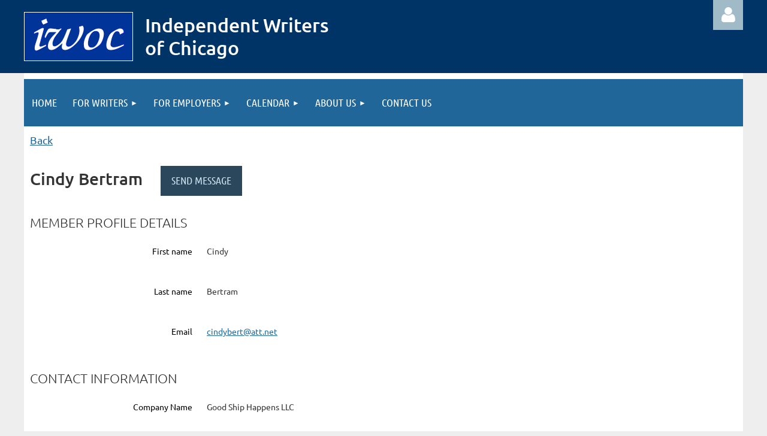

--- FILE ---
content_type: text/html; charset=utf-8
request_url: https://iwoc.org/Sys/PublicProfile/54119883/1231905
body_size: 14802
content:
<!DOCTYPE html>
<html lang="en" class="no-js ">
	<head id="Head1">
		<link rel="stylesheet" type="text/css" href="https://kit-pro.fontawesome.com/releases/latest/css/pro.min.css" />
<meta name="viewport" content="width=device-width, initial-scale=1.0">
<link href="https://sf.wildapricot.org/BuiltTheme/tinted_tiles_azure.v3.0/current/e27b2eea/Styles/combined.css" rel="stylesheet" type="text/css" /><link href="https://iwoc.org/resources/theme/customStyles.css?t=637593549738200000" rel="stylesheet" type="text/css" /><link href="https://iwoc.org/resources/theme/user.css?t=637563558140000000" rel="stylesheet" type="text/css" /><link href="https://live-sf.wildapricot.org/WebUI/built9.12.0-23d3d10/scripts/public/react/index-84b33b4.css" rel="stylesheet" type="text/css" /><link href="https://live-sf.wildapricot.org/WebUI/built9.12.0-23d3d10/css/shared/ui/shared-ui-compiled.css" rel="stylesheet" type="text/css" /><script type="text/javascript" language="javascript" id="idJavaScriptEnvironment">var bonaPage_BuildVer='9.12.0-23d3d10';
var bonaPage_AdminBackendUrl = '/admin/';
var bonaPage_StatRes='https://live-sf.wildapricot.org/WebUI/';
var bonaPage_InternalPageType = { isUndefinedPage : false,isWebPage : false,isAdminPage : false,isDialogPage : false,isSystemPage : true,isErrorPage : false,isError404Page : false };
var bonaPage_PageView = { isAnonymousView : true,isMemberView : false,isAdminView : false };
var WidgetMode = 0;
var bonaPage_IsUserAnonymous = true;
var bonaPage_ThemeVer='e27b2eea637563558140000000637593549738200000'; var bonaPage_ThemeId = 'tinted_tiles_azure.v3.0'; var bonaPage_ThemeVersion = '3.0';
var bonaPage_id='1810878'; version_id='';
if (bonaPage_InternalPageType && (bonaPage_InternalPageType.isSystemPage || bonaPage_InternalPageType.isWebPage) && window.self !== window.top) { var success = true; try { var tmp = top.location.href; if (!tmp) { top.location = self.location; } } catch (err) { try { if (self != top) { top.location = self.location; } } catch (err) { try { if (self != top) { top = self; } success = false; } catch (err) { success = false; } } success = false; } if (!success) { window.onload = function() { document.open('text/html', 'replace'); document.write('<ht'+'ml><he'+'ad></he'+'ad><bo'+'dy><h1>Wrong document context!</h1></bo'+'dy></ht'+'ml>'); document.close(); } } }
try { function waMetricsGlobalHandler(args) { if (WA.topWindow.waMetricsOuterGlobalHandler && typeof(WA.topWindow.waMetricsOuterGlobalHandler) === 'function') { WA.topWindow.waMetricsOuterGlobalHandler(args); }}} catch(err) {}
 try { if (parent && parent.BonaPage) parent.BonaPage.implementBonaPage(window); } catch (err) { }
try { document.write('<style type="text/css"> .WaHideIfJSEnabled, .HideIfJSEnabled { display: none; } </style>'); } catch(err) {}
var bonaPage_WebPackRootPath = 'https://live-sf.wildapricot.org/WebUI/built9.12.0-23d3d10/scripts/public/react/';</script><script type="text/javascript" language="javascript" src="https://live-sf.wildapricot.org/WebUI/built9.12.0-23d3d10/scripts/shared/bonapagetop/bonapagetop-compiled.js" id="idBonaPageTop"></script><script type="text/javascript" language="javascript" src="https://live-sf.wildapricot.org/WebUI/built9.12.0-23d3d10/scripts/public/react/index-84b33b4.js" id="ReactPublicJs"></script><script type="text/javascript" language="javascript" src="https://live-sf.wildapricot.org/WebUI/built9.12.0-23d3d10/scripts/shared/ui/shared-ui-compiled.js" id="idSharedJs"></script><script type="text/javascript" language="javascript" src="https://live-sf.wildapricot.org/WebUI/built9.12.0-23d3d10/General.js" id=""></script><script type="text/javascript" language="javascript" src="https://sf.wildapricot.org/BuiltTheme/tinted_tiles_azure.v3.0/current/e27b2eea/Scripts/combined.js" id=""></script><title>Independent Writers of Chicago - Member public profile</title>
<link rel="shortcut icon" type="image/ico" href="/Resources/Pictures/iwoc.ico"  /><meta name="apple-itunes-app" content="app-id=1220348450, app-argument="><link rel="search" type="application/opensearchdescription+xml" title="iwoc.org" href="/opensearch.ashx" /></head>
	<body id="PAGEID_1810878" class="publicContentView LayoutMain">
<div class="mLayout layoutMain" id="mLayout">

<div class="mobilePanelContainer">
<div id="id_MobilePanel" data-componentId="MobilePanel" class="WaPlaceHolder WaPlaceHolderMobilePanel" style=""><div style=""><div id="id_QFpB82d" class="WaGadgetOnly WaGadgetMobilePanel  gadgetStyleNone" style="" data-componentId="QFpB82d" ><div class="mobilePanel">
	
	<div class="mobilePanelButton buttonMenu" title="Menu">Menu</div>
<div class="mobilePanelButton buttonLogin" title="Log in">Log in</div>
<div class="menuInner">
		<ul class="firstLevel">
<li class=" ">
	<div class="item">
		<a href="https://iwoc.org/" title="Home"><span>Home</span></a>
</div>
</li>
	
<li class=" dir">
	<div class="item">
		<a href="https://iwoc.org/for-writers" title="For Writers"><span>For Writers</span></a>
<ul class="secondLevel">
<li class=" ">
	<div class="item">
		<a href="https://iwoc.org/join-iwoc" title="Join IWOC"><span>Join IWOC</span></a>
</div>
</li>
	
<li class=" ">
	<div class="item">
		<a href="https://iwoc.org/general-resources" title="General Resources"><span>General Resources</span></a>
</div>
</li>
	
<li class=" ">
	<div class="item">
		<a href="https://iwoc.org/stay-informed" title="Stay Informed"><span>Stay Informed</span></a>
</div>
</li>
	
</ul>
</div>
</li>
	
<li class=" dir">
	<div class="item">
		<a href="https://iwoc.org/for-employers" title="For Employers"><span>For Employers</span></a>
<ul class="secondLevel">
<li class=" ">
	<div class="item">
		<a href="https://iwoc.org/find-a-writer" title="Find a Writer"><span>Find a Writer</span></a>
</div>
</li>
	
<li class=" ">
	<div class="item">
		<a href="https://iwoc.org/post-a-job" title="Post a Job"><span>Post a Job</span></a>
</div>
</li>
	
<li class=" ">
	<div class="item">
		<a href="https://iwoc.org/member-websites" title="Member Websites"><span>Member Websites</span></a>
</div>
</li>
	
<li class=" ">
	<div class="item">
		<a href="https://iwoc.org/working-with-writers" title="Working with Writers"><span>Working with Writers</span></a>
</div>
</li>
	
<li class=" ">
	<div class="item">
		<a href="https://iwoc.org/professional-standards" title="Professional Standards"><span>Professional Standards</span></a>
</div>
</li>
	
</ul>
</div>
</li>
	
<li class=" dir">
	<div class="item">
		<a href="https://iwoc.org/calendar" title="Calendar"><span>Calendar</span></a>
<ul class="secondLevel">
<li class=" ">
	<div class="item">
		<a href="https://iwoc.org/be-a-guest-speaker" title="Be a Guest Speaker"><span>Be a Guest Speaker</span></a>
</div>
</li>
	
<li class=" ">
	<div class="item">
		<a href="https://iwoc.org/iwoc-events" title="IWOC Events"><span>IWOC Events</span></a>
</div>
</li>
	
</ul>
</div>
</li>
	
<li class=" dir">
	<div class="item">
		<a href="https://iwoc.org/about-us" title="About Us"><span>About Us</span></a>
<ul class="secondLevel">
<li class=" ">
	<div class="item">
		<a href="https://iwoc.org/stet-blog" title="Stet Blog"><span>Stet Blog</span></a>
</div>
</li>
	
<li class=" ">
	<div class="item">
		<a href="https://iwoc.org/member-testimonials" title="Testimonials by Members"><span>Testimonials by Members</span></a>
</div>
</li>
	
<li class=" ">
	<div class="item">
		<a href="https://iwoc.org/page-1810924" title="&quot;Life in the Freelance Lane&quot; Testimonials"><span>&quot;Life in the Freelance Lane&quot; Testimonials</span></a>
</div>
</li>
	
<li class=" ">
	<div class="item">
		<a href="https://iwoc.org/press-room" title="Press Room"><span>Press Room</span></a>
</div>
</li>
	
<li class=" ">
	<div class="item">
		<a href="https://iwoc.org/officers-and-board" title="Officers, Board, Committees"><span>Officers, Board, Committees</span></a>
</div>
</li>
	
</ul>
</div>
</li>
	
<li class=" ">
	<div class="item">
		<a href="https://iwoc.org/contact-us" title="Contact Us"><span>Contact Us</span></a>
</div>
</li>
	
</ul>
	</div>

	<div class="loginInner">
<div class="loginContainerForm oAuthIsfalse">
<form method="post" action="https://iwoc.org/Sys/Login" id="id_QFpB82d_form" class="generalLoginBox"  data-disableInAdminMode="true">
<input type="hidden" name="ReturnUrl" id="id_QFpB82d_returnUrl" value="">
				<input type="hidden" name="browserData" id="id_QFpB82d_browserField">
<div class="loginUserName">
<div class="loginUserNameTextBox">
		<input name="email" type="text" maxlength="100" placeholder="Email"  id="id_QFpB82d_userName" tabindex="1" class="emailTextBoxControl"/>
	</div>
</div><div class="loginPassword">
<div class="loginPasswordTextBox">
		<input name="password" type="password" placeholder="Password" maxlength="50" id="id_QFpB82d_password" tabindex="2" class="passwordTextBoxControl" autocomplete="off"/>
	</div>
</div> 
    <input id="g-recaptcha-invisible_QFpB82d" name="g-recaptcha-invisible" value="recaptcha" type="hidden"/> 
    <div id="recapcha_placeholder_QFpB82d" style="display:none"></div>
    <span id="idReCaptchaValidator_QFpB82d" errorMessage="Please verify that you are not a robot" style="display:none" validatorType="method" ></span>
    <script>
        $("#idReCaptchaValidator_QFpB82d").on( "wavalidate", function(event, validationResult) {
            if (grecaptcha.getResponse(widgetId_QFpB82d).length == 0){
                grecaptcha.execute(widgetId_QFpB82d);	
                validationResult.shouldStopValidation = true;
                return;
            }

            validationResult.result = true;
        });
  
            var widgetId_QFpB82d;

            var onloadCallback_QFpB82d = function() {
                // Renders the HTML element with id 'recapcha_placeholder_QFpB82d' as a reCAPTCHA widget.
                // The id of the reCAPTCHA widget is assigned to 'widgetId_QFpB82d'.
                widgetId_QFpB82d = grecaptcha.render('recapcha_placeholder_QFpB82d', {
                'sitekey' : '6LfmM_UhAAAAAJSHT-BwkAlQgN0mMViOmaK7oEIV',
                'size': 'invisible',
                'callback': function(){
                    document.getElementById('g-recaptcha-invisible_QFpB82d').form.submit();
                },
                'theme' : 'light'
            });
        };
    </script>
	
    <script src="https://www.google.com/recaptcha/api.js?onload=onloadCallback_QFpB82d&render=explicit" async defer></script>

 <div class="loginActionRememberMe">
		<input id="id_QFpB82d_rememberMe" type="checkbox" name="rememberMe" tabindex="3" class="rememberMeCheckboxControl"/>
		<label for="id_QFpB82d_rememberMe">Remember me</label>
	</div>
<div class="loginPasswordForgot">
		<a href="https://iwoc.org/Sys/ResetPasswordRequest">Forgot password</a>
	</div>
<div class="loginAction">
	<input type="submit" name="ctl03$ctl02$loginViewControl$loginControl$Login" value="Log in" id="id_QFpB82d_loginAction" onclick="if (!browserInfo.clientCookiesEnabled()) {alert('Warning: browser cookies disabled. Please enable them to use this website.'); return false;}" tabindex="4" class="loginButton loginButtonControl"/>
</div></form></div>
</div>

</div>

<script type="text/javascript">

jq$(function()
{
	var gadget = jq$('#id_QFpB82d'),
		menuContainer = gadget.find('.menuInner'),
		loginContainer = gadget.find('.loginInner');

	gadget.find('.buttonMenu').on("click",function()
	{
		menuContainer.toggle();
		loginContainer.hide();
		jq$(this).toggleClass('active');
        jq$('.buttonLogin').removeClass('active');
		return false;
	});

	gadget.find('.buttonLogin').on("click",function()
	{
		loginContainer.toggle();
		menuContainer.hide();
		jq$(this).toggleClass('active');
        jq$('.buttonMenu').removeClass('active');
		return false;
	});

	gadget.find('.mobilePanel').on("click",function(event)
	{
        if( !(jq$(event.target).parents('.loginInner').size() || event.target.className == 'loginInner') )
        {
            menuContainer.hide();
            loginContainer.hide();
            jq$('.buttonLogin').removeClass('active');
            jq$('.buttonMenu').removeClass('active');
        }

        event.stopPropagation();
	});

	jq$('body').on("click",function()
	{
		menuContainer.hide();
		loginContainer.hide();
		jq$('.buttonLogin').removeClass('active');
        jq$('.buttonMenu').removeClass('active');
	});


	// login
	var browserField = document.getElementById('id_QFpB82d' + '_browserField');

	if (browserField)
	{
		browserField.value = browserInfo.getBrowserCapabilitiesData();
	}

	jq$('#id_QFpB82d' + '_form').FormValidate();
	jq$('.WaGadgetMobilePanel form').attr('data-disableInAdminMode', 'false');

});

</script></div></div>
</div></div>

		<!-- header zone -->
		<div class="zonePlace zoneHeader1">
<div id="idHeaderContentHolder" data-componentId="Header" class="WaPlaceHolder WaPlaceHolderHeader" style="background-color:#003366;"><div style="padding-bottom:10px;"><div id="id_5Km7ngZ" data-componentId="5Km7ngZ" class="WaLayoutContainerOnly" style="background-color:#003366;"><table cellspacing="0" cellpadding="0" class="WaLayoutTable" style=""><tr data-componentId="5Km7ngZ_row" class="WaLayoutRow"><td id="id_pZ2ziHq" data-componentId="pZ2ziHq" class="WaLayoutItem" style="background-color:#003366;width:75%;"><div id="id_Zbs2xaa" class="WaLayoutPlaceHolder placeHolderContainer" data-componentId="Zbs2xaa" style=""><div style=""><div id="id_EiifFAD" class="WaGadgetOnly WaGadgetContent  gadgetStyleNone" style="" data-componentId="EiifFAD" ><div class="gadgetStyleBody gadgetContentEditableArea" style="" data-editableArea="0" data-areaHeight="auto">
<img src="/resources/pictures/iwoc-logo-border.png" style="margin-top: 20px; margin-right: 20px;" title="" align="left">

<p style="font-size: 1.8em; color: white; margin-top: 0.7em; line-height: 1.2em; font-weight: 500;">Independent Writers<br>
of Chicago</p>
</div>
</div></div></div></td><td style="" data-componentId="pZ2ziHq_separator" class="WaLayoutSeparator"><div style="width: inherit;"></div></td><td id="id_MYr2lxL" data-componentId="MYr2lxL" class="WaLayoutItem" style="background-color:#003366;width:25%;"><div id="id_wRtUVLJ" class="WaLayoutPlaceHolder placeHolderContainer" data-componentId="wRtUVLJ" style=""><div style=""><div id="id_v86Ct1f" class="WaGadgetOnly WaGadgetLoginForm  gadgetStyleNone" style="" data-componentId="v86Ct1f" ><div class="loginContainer alignRight">
			<div class="loginContainerInner">
				<a id="id_v86Ct1f_loginLink" class="loginLink">Log in</a>
				<div id="id_v86Ct1f_loginContainer" class="loginPanel">

					<div class="loginContainerForm oAuthIsfalse">
						<div class="loginContainerFormInner">
<form method="post" action="https://iwoc.org/Sys/Login" id="id_v86Ct1f_form" class="generalLoginBox"  data-disableInAdminMode="true">
<input type="hidden" name="ReturnUrl" id="id_v86Ct1f_returnUrl" value="">
								<input type="hidden" name="CurrentUrl" id="id_v86Ct1f_currentUrl" value="/Sys/PublicProfile/54119883/1231905">
								<input type="hidden" name="browserData" id="id_v86Ct1f_browserField">
<div class="loginUserName">
<div class="loginUserNameTextBox">
		<input name="email" type="text" maxlength="100" placeholder="Email"  id="id_v86Ct1f_userName" tabindex="1" class="emailTextBoxControl"/>
	</div>
</div><div class="loginPassword">
    <div class="loginPasswordTextBox">
		<div class="password-wrapper">
			<input 
				name="password" 
				type="password" 
placeholder="Password" 
				maxlength="50" 
				id="id_v86Ct1f_password" 
				tabindex="2" 
				class="passwordTextBoxControl" 
				autocomplete="off"
			/>
			<i class="fa fa-eye-slash toggle-password" toggle="#id_v86Ct1f_password"></i>
		</div>
    </div>
</div>
<script>
  if (!window.__passwordToggleInitialized) {
    window.__passwordToggleInitialized = true;

    $(document).ready(function () {
      $('.toggle-password').each(function () {
        const $icon = $(this);
        const selector = $icon.attr('toggle');
        if (!selector) return;

        const $input = selector.startsWith('#') ? $(selector) : $('#' + selector);
        if (!$input.length) return;

        $icon.on('click', function () {
          try {
            const inputEl = $input[0];
            const currentType = inputEl.getAttribute('type');

            if (currentType === 'password') {
              inputEl.setAttribute('type', 'text');
              $icon.removeClass('fa-eye-slash').addClass('fa-eye');
            } else {
              inputEl.setAttribute('type', 'password');
              $icon.removeClass('fa-eye').addClass('fa-eye-slash');
            }
          } catch (err) {
            console.warn('Password toggle error:', err.message);
          }
        });
      });
    });
  }
</script>
<div class="loginActionRememberMe">
		<input id="id_v86Ct1f_rememberMe" type="checkbox" name="rememberMe" tabindex="3" class="rememberMeCheckboxControl"/>
		<label for="id_v86Ct1f_rememberMe">Remember me</label>
	</div>
	  
             
    <input id="g-recaptcha-invisible_v86Ct1f" name="g-recaptcha-invisible" value="recaptcha" type="hidden"/> 
    <div id="recapcha_placeholder_v86Ct1f" style="display:none"></div>
    <span id="idReCaptchaValidator_v86Ct1f" errorMessage="Please verify that you are not a robot" style="display:none" validatorType="method" ></span>
    <script>
        $("#idReCaptchaValidator_v86Ct1f").on( "wavalidate", function(event, validationResult) {
            if (grecaptcha.getResponse(widgetId_v86Ct1f).length == 0){
                grecaptcha.execute(widgetId_v86Ct1f);	
                validationResult.shouldStopValidation = true;
                return;
            }

            validationResult.result = true;
        });
  
            var widgetId_v86Ct1f;

            var onloadCallback_v86Ct1f = function() {
                // Renders the HTML element with id 'recapcha_placeholder_v86Ct1f' as a reCAPTCHA widget.
                // The id of the reCAPTCHA widget is assigned to 'widgetId_v86Ct1f'.
                widgetId_v86Ct1f = grecaptcha.render('recapcha_placeholder_v86Ct1f', {
                'sitekey' : '6LfmM_UhAAAAAJSHT-BwkAlQgN0mMViOmaK7oEIV',
                'size': 'invisible',
                'callback': function(){
                    document.getElementById('g-recaptcha-invisible_v86Ct1f').form.submit();
                },
                'theme' : 'light'
            });
        };
    </script>
	
    <script src="https://www.google.com/recaptcha/api.js?onload=onloadCallback_v86Ct1f&render=explicit" async defer></script>

  
      <div class="loginAction">
	<input type="submit" name="ctl03$ctl02$loginViewControl$loginControl$Login" value="Log in" id="id_v86Ct1f_loginAction" onclick="if (!WA.isWidgetMode && !browserInfo.clientCookiesEnabled()) {alert('Warning: browser cookies disabled. Please enable them to use this website.'); return false;}" tabindex="4" class="loginButton loginButtonControl"/>
</div><div class="loginPasswordForgot">
		<a rel="nofollow" href="https://iwoc.org/Sys/ResetPasswordRequest">Forgot password</a>
	</div>
</form></div>
					</div>

				</div>
			</div>
		</div>

<script>
	jq$(function()
	{
		var gadgetId = jq$('#id_v86Ct1f'),
			containerBox = gadgetId.find('.loginPanel'),
			loginLink = gadgetId.find('.loginLink'),
			transitionTime = 300;

		containerBox.isOpening = false;

		loginLink.on('click',function(e)
		{
			if ( containerBox.css("visibility") == 'visible' )
			{
				loginLink.removeClass('hover');
				containerBox.animate({ 'opacity': '0' }, transitionTime, function()
				{
					containerBox.css('visibility','hidden');
					containerBox.css('display','none');
				});
			}
			else
			{
				loginLink.addClass('hover');
				containerBox.isOpening = true;
				containerBox.css('display','block');
				containerBox.css('visibility','visible');
				containerBox.animate({ 'opacity': '1' }, transitionTime, function()
				{
					containerBox.isOpening = false;
				});
			}
		});

		containerBox.on('click', function(e)
		{
			e.stopPropagation();
		});

		jq$('body').on('click',function()
		{
			if ( containerBox.css("visibility") == 'visible' && !containerBox.isOpening )
			{
				loginLink.removeClass('hover');
				containerBox.animate({ 'opacity': '0' }, transitionTime, function()
				{
					containerBox.css('visibility','hidden');
					containerBox.css('display','none');
				});
			}
		});


		var browserField = document.getElementById('id_v86Ct1f' + '_browserField');

		if (browserField)
		{
			browserField.value = browserInfo.getBrowserCapabilitiesData();
		}

		jq$('#id_v86Ct1f' + '_form').FormValidate();
		jq$('.WaGadgetLoginForm form').attr('data-disableInAdminMode', 'false');
	});
	</script>
	
</div></div></div></td></tr></table> </div></div>
</div></div>
		<div class="zonePlace zoneHeader2">
<div id="id_Header1" data-componentId="Header1" class="WaPlaceHolder WaPlaceHolderHeader1" style="background-color:#FFFFFF;"><div style="padding-top:10px;padding-right:0px;padding-bottom:30px;padding-left:0px;"><div id="id_yOhi7Wr" class="WaGadgetFirst WaGadgetMenuHorizontal  gadgetStyleNone" style="margin-bottom:10px;" data-componentId="yOhi7Wr" ><div class="menuBackground"></div>
<div class="menuInner">
	<ul class="firstLevel">
<li class=" ">
	<div class="item">
		<a href="https://iwoc.org/" title="Home"><span>Home</span></a>
</div>
</li>
	
<li class=" dir">
	<div class="item">
		<a href="https://iwoc.org/for-writers" title="For Writers"><span>For Writers</span></a>
<ul class="secondLevel">
<li class=" ">
	<div class="item">
		<a href="https://iwoc.org/join-iwoc" title="Join IWOC"><span>Join IWOC</span></a>
</div>
</li>
	
<li class=" ">
	<div class="item">
		<a href="https://iwoc.org/general-resources" title="General Resources"><span>General Resources</span></a>
</div>
</li>
	
<li class=" ">
	<div class="item">
		<a href="https://iwoc.org/stay-informed" title="Stay Informed"><span>Stay Informed</span></a>
</div>
</li>
	
</ul>
</div>
</li>
	
<li class=" dir">
	<div class="item">
		<a href="https://iwoc.org/for-employers" title="For Employers"><span>For Employers</span></a>
<ul class="secondLevel">
<li class=" ">
	<div class="item">
		<a href="https://iwoc.org/find-a-writer" title="Find a Writer"><span>Find a Writer</span></a>
</div>
</li>
	
<li class=" ">
	<div class="item">
		<a href="https://iwoc.org/post-a-job" title="Post a Job"><span>Post a Job</span></a>
</div>
</li>
	
<li class=" ">
	<div class="item">
		<a href="https://iwoc.org/member-websites" title="Member Websites"><span>Member Websites</span></a>
</div>
</li>
	
<li class=" ">
	<div class="item">
		<a href="https://iwoc.org/working-with-writers" title="Working with Writers"><span>Working with Writers</span></a>
</div>
</li>
	
<li class=" ">
	<div class="item">
		<a href="https://iwoc.org/professional-standards" title="Professional Standards"><span>Professional Standards</span></a>
</div>
</li>
	
</ul>
</div>
</li>
	
<li class=" dir">
	<div class="item">
		<a href="https://iwoc.org/calendar" title="Calendar"><span>Calendar</span></a>
<ul class="secondLevel">
<li class=" ">
	<div class="item">
		<a href="https://iwoc.org/be-a-guest-speaker" title="Be a Guest Speaker"><span>Be a Guest Speaker</span></a>
</div>
</li>
	
<li class=" ">
	<div class="item">
		<a href="https://iwoc.org/iwoc-events" title="IWOC Events"><span>IWOC Events</span></a>
</div>
</li>
	
</ul>
</div>
</li>
	
<li class=" dir">
	<div class="item">
		<a href="https://iwoc.org/about-us" title="About Us"><span>About Us</span></a>
<ul class="secondLevel">
<li class=" ">
	<div class="item">
		<a href="https://iwoc.org/stet-blog" title="Stet Blog"><span>Stet Blog</span></a>
</div>
</li>
	
<li class=" ">
	<div class="item">
		<a href="https://iwoc.org/member-testimonials" title="Testimonials by Members"><span>Testimonials by Members</span></a>
</div>
</li>
	
<li class=" ">
	<div class="item">
		<a href="https://iwoc.org/page-1810924" title="&quot;Life in the Freelance Lane&quot; Testimonials"><span>&quot;Life in the Freelance Lane&quot; Testimonials</span></a>
</div>
</li>
	
<li class=" ">
	<div class="item">
		<a href="https://iwoc.org/press-room" title="Press Room"><span>Press Room</span></a>
</div>
</li>
	
<li class=" ">
	<div class="item">
		<a href="https://iwoc.org/officers-and-board" title="Officers, Board, Committees"><span>Officers, Board, Committees</span></a>
</div>
</li>
	
</ul>
</div>
</li>
	
<li class=" ">
	<div class="item">
		<a href="https://iwoc.org/contact-us" title="Contact Us"><span>Contact Us</span></a>
</div>
</li>
	
</ul>
</div>


<script type="text/javascript">

	jq$(function()
	{

		WebFont.load({
			custom: {
				families: ['Ubuntu', 'Ubuntu condensed']
			},
			active: function()
			{
				resizeMenu();
			}
		});


		var gadgetHorMenu = jq$('#id_yOhi7Wr'),
			gadgetHorMenuContainer = gadgetHorMenu.find('.menuInner'),
			firstLevelMenu = gadgetHorMenu.find('ul.firstLevel'),
			holderInitialMenu = firstLevelMenu.children(),
			outsideItems = null,
			phantomElement = '<li class="phantom"><div class="item"><a href="#"><span>&#x2261;</span></a><ul class="secondLevel"></ul></div></li>',
			placeHolder = gadgetHorMenu.parents('.WaLayoutPlaceHolder'),
			placeHolderId = placeHolder && placeHolder.attr('data-componentId'),
			mobileState = false,
			isTouchSupported = !!(('ontouchstart' in window) || (window.DocumentTouch && document instanceof DocumentTouch) || (navigator.msPointerEnabled && navigator.msMaxTouchPoints));


		function resizeMenu()
		{
			var i,
				len,
				fitMenuWidth = 0,
				menuItemPhantomWidth = 80;

			firstLevelMenu.html( holderInitialMenu).removeClass('adapted').css({ width: 'auto' }); // restore initial menu

			if( firstLevelMenu.width() > gadgetHorMenuContainer.width() ) // if menu oversize
			{
				menuItemPhantomWidth = firstLevelMenu.addClass('adapted').append( phantomElement).children('.phantom').width();

				for( i = 0, len = holderInitialMenu.size(); i <= len; i++ )
				{
					fitMenuWidth += jq$( holderInitialMenu.get(i) ).width();

					if( fitMenuWidth + menuItemPhantomWidth > gadgetHorMenuContainer.width() )
					{
						outsideItems = firstLevelMenu.children(':gt('+(i-1)+'):not(.phantom)').remove();
						firstLevelMenu.find('.phantom > .item > ul').append( outsideItems);
						gadgetHorMenuContainer.css('overflow','visible');
						break;
					}
				}
				gadgetHorMenu.find('.phantom > .item > a').click(function(){ return false; });
			}

			disableFirstTouch();

			firstLevelMenu.css( 'width', '' ); // restore initial menu width
			firstLevelMenu.children().removeClass('last-child').eq(-1).addClass('last-child'); // add last-child mark
		}

		jq$(window).resize(function()
		{
			resizeMenu();
		});

		function onLayoutColumnResized(sender, args)
		{
			args = args || {};

			if (placeHolderId && (placeHolderId == args.leftColPlaceHolderId || placeHolderId == args.rightColPlaceHolderId))
			{
				resizeMenu();
			}
		}

		BonaPage.addPageStateHandler(BonaPage.PAGE_PARSED, function() { WA.Gadgets.LayoutColumnResized.addHandler(onLayoutColumnResized); });
		BonaPage.addPageStateHandler(BonaPage.PAGE_UNLOADED, function() { WA.Gadgets.LayoutColumnResized.removeHandler(onLayoutColumnResized); });


        function disableFirstTouch()
        {
          if (!isTouchSupported) return;

          jq$('#id_yOhi7Wr').find('.menuInner li.dir > .item > a').on( 'click', function(event)
          {
            if( !this.touchCounter )
              this.touchCounter = 0;

            if( this.touchCounter >= 1 )
            {
              this.touchCounter = 0;
              return true;
            }
            this.touchCounter++;

            if (!mobileState)
            {
              WA.stopEventDefault(event);
            }
          });

          jq$('#id_yOhi7Wr').find('.menuInner li.dir > .item > a').on( 'mouseout', function(event)
          {
            if( !this.touchCounter )
              this.touchCounter = 0;
            this.touchCounter = 0;
          });
        }

        disableFirstTouch();
	});
</script></div><div id="id_LBjNaFh" data-componentId="LBjNaFh" class="WaLayoutContainerLast" style="margin-right:10px;margin-left:10px;"><table cellspacing="0" cellpadding="0" class="WaLayoutTable" style=""><tr data-componentId="LBjNaFh_row" class="WaLayoutRow"><td id="id_21LAowM" data-componentId="21LAowM" class="WaLayoutItem" style="width:100%;"><div id="id_vK2vawv" class="WaLayoutPlaceHolder placeHolderContainer" data-componentId="vK2vawv" style=""><div style=""><div id="id_B86zh69" class="WaGadgetOnly WaGadgetMemberPublicProfile  gadgetStyleNone WaGadgetMemberPublicProfileStateMain" style="" data-componentId="B86zh69" >



<form method="post" action="" onsubmit="javascript:return WebForm_OnSubmit();" id="form" data-disableInAdminMode="true">
<div class="aspNetHidden">
<input type="hidden" name="__EVENTTARGET" id="__EVENTTARGET" value="" />
<input type="hidden" name="__EVENTARGUMENT" id="__EVENTARGUMENT" value="" />
<input type="hidden" name="__VIEWSTATE" id="__VIEWSTATE" value="Kt3Q4nibF/b1XwUeNlG3eaGXTCnWZEOk3t+qZYSwA84LbBVzLth6ca5tex0D9zBxs2RazNDnzHpO7WzHG7HWdkGqOdtac8/qC6+Rla0/QsWcBCUKmNnX/kY+Q1ECaNH3/o9PW7+K+ZsEQXk09bGe2BsI3fEm2VmWBbB0ME+SUP/0GQhgn+nNwKyOwq/C6aBFv06rObRbCq5vyTWy/lNe98ifgiL/SyL5Tni+x3B593n2vZ4xoGg0WfFHTrWK/iqGvtKCLXz5ceW6CuOMKM3Km/ZIhonZFBSiydoaKp18fCchgV4z1fFPc1vkZuKNdB4PbxvLxByxZooSneOW1ZK77J+Cm6w=" />
</div>

<script type="text/javascript">
//<![CDATA[
var theForm = document.forms['form'];
if (!theForm) {
    theForm = document.form;
}
function __doPostBack(eventTarget, eventArgument) {
    if (!theForm.onsubmit || (theForm.onsubmit() != false)) {
        theForm.__EVENTTARGET.value = eventTarget;
        theForm.__EVENTARGUMENT.value = eventArgument;
        theForm.submit();
    }
}
//]]>
</script>


<script src="/WebResource.axd?d=yaR7zmKeYvCXo6E0l2jqTEcJktAZ9oglcSuHPEtwuv6Y-OZLuwmAx_h0q7K0hGBiped7bOpo6dhIvocpAjPu6UieYjY1&amp;t=638901536248157332" type="text/javascript"></script>


<script src="/WebResource.axd?d=kRV-OGQPSE2S0tlEW_g4K1JO9Y5eg9EBncGMnTa4_2GGhODscCUfo5qFCJvsNHtHRvbJkKRcE1CFjWQ78llYDZtuzi81E72RrWTV6slBVmpmvueG0&amp;t=638901536248157332" type="text/javascript"></script>
<script type="text/javascript">
//<![CDATA[
function WebForm_OnSubmit() {
if (typeof(ValidatorOnSubmit) == "function" && ValidatorOnSubmit() == false) return false;
return true;
}
//]]>
</script>

    
    <input type="hidden" name="FunctionalBlock1$contentModeHidden" id="FunctionalBlock1_contentModeHidden" value="1" />


<div id="idMemberPublicProfileTitleMainContainer" class="pageTitleOuterContainer">
    <div id="idMemberPublicProfileBackContainer" class="pageBackContainer">
        <a id="FunctionalBlock1_ctl00_ctl00_backLink" href="javascript:history.back()">Back</a>
    </div>
</div>
<div class="memberDirectoryDetailsOuterContainer" id='idMemberDirectoryDetailsContainer'><div class="cornersContainer"><div class="topCorners"><div class="c1"></div><div class="c2"></div><div class="c3"></div><div class="c4"></div><div class="c5"></div><!--[if gt IE 6]><!--><div class="r1"><div class="r2"><div class="r3"><div class="r4"><div class="r5"></div></div></div></div></div><!--<![endif]--></div></div><div  class="memberDirectoryDetailsContainer"><div class="d1"><div class="d2"><div class="d3"><div class="d4"><div class="d5"><div class="d6"><div class="d7"><div class="d8"><div class="d9"><div class="inner">
  
    <div class="profileHeaderContainer">
      
<div class="memberDirectoryDetailsHeaderContainer">
  <h2>Cindy Bertram<Span Class="sendMailButtonContainer"><input type="submit" name="FunctionalBlock1$ctl00$ctl00$memberProfile$profileHeader$idSendEmailButton" value="Send message" id="FunctionalBlock1_ctl00_ctl00_memberProfile_profileHeader_idSendEmailButton" class="typeButton" /></Span></h2>
  
  
</div>	  
    </div>
    
    <div class="formOuterContainer" ><div class="cornersContainer"><div class="topCorners"><div class="c1"></div><div class="c2"></div><div class="c3"></div><div class="c4"></div><div class="c5"></div><!--[if gt IE 6]><!--><div class="r1"><div class="r2"><div class="r3"><div class="r4"><div class="r5"></div></div></div></div></div><!--<![endif]--></div></div><div class="formContainer"><div class="d1"><div class="d2"><div class="d3"><div class="d4"><div class="d5"><div class="d6"><div class="d7"><div class="d8"><div class="d9"><div class="inner"><div class="generalFieldsOuterContainer"><div class="cornersContainer"><div class="topCorners"><div class="c1"></div><div class="c2"></div><div class="c3"></div><div class="c4"></div><div class="c5"></div><!--[if gt IE 6]><!--><div class="r1"><div class="r2"><div class="r3"><div class="r4"><div class="r5"></div></div></div></div></div><!--<![endif]--></div></div><div class="generalFieldsContainer"><div class="d1"><div class="d2"><div class="d3"><div class="d4"><div class="d5"><div class="d6"><div class="d7"><div class="d8"><div class="d9"><div class="inner">

        

        <div id="membershipDetailsContainer" class="captionOuterContainer"><div class="cornersContainer"><div class="topCorners"><div class="c1"></div><div class="c2"></div><div class="c3"></div><div class="c4"></div><div class="c5"></div><!--[if gt IE 6]><!--><div class="r1"><div class="r2"><div class="r3"><div class="r4"><div class="r5"></div></div></div></div></div><!--<![endif]--></div></div><div class="captionContainer"><div class="d1"><div class="d2"><div class="d3"><div class="d4"><div class="d5"><div class="d6"><div class="d7"><div class="d8"><div class="d9"><div class="inner"><div class="fieldLabel">&nbsp;</div><div class="fieldBody">
          <h4>Member profile details</h4>
        </div></div></div></div></div></div></div></div></div></div></div></div><div class="cornersContainer"><div class="bottomCorners"><div class="c1"></div><div class="c2"></div><div class="c3"></div><div class="c4"></div><div class="c5"></div><!--[if gt IE 6]><!--><div class="r1"><div class="r2"><div class="r3"><div class="r4"><div class="r5"></div></div></div></div></div><!--<![endif]--></div></div></div>

        

        <script> window.WebForm_AutoFocus = function () { }; </script>
      <div id="" class="sectionOuterContainer"><div class="cornersContainer"><div class="topCorners"><!--[if gt IE 6]><!--><div class="r1"><div class="r2"><div class="r3"><div class="r4"><div class="r5"></div></div></div></div></div><!--<![endif]--><div class="c5"></div><div class="c4"></div><div class="c3"></div><div class="c2"></div><div class="c1"></div></div></div><div id="FunctionalBlock1_ctl00_ctl00_memberProfile_MemberForm_Section1594639" class="sectionContainer"><div class="d1"><div class="d2"><div class="d3"><div class="d4"><div class="d5"><div class="d6"><div class="d7"><div class="d8"><div class="d9"><div class="inner">
      
      <div id="idContainer1594639" class="fieldContainer simpleTextContainer">
        <div class="fieldSubContainer labeledTextContainer">
          
          <div class="fieldLabel">
            <span id="FunctionalBlock1_ctl00_ctl00_memberProfile_MemberForm_memberFormRepeater_ctl00_titleLabel">First name</span>
          </div>
          
          <div class="fieldBody">
            <span id="FunctionalBlock1_ctl00_ctl00_memberProfile_MemberForm_memberFormRepeater_ctl00_TextBoxLabel1594639">Cindy</span><input type="hidden" name="FunctionalBlock1$ctl00$ctl00$memberProfile$MemberForm$memberFormRepeater$ctl00$ctl03" />
          </div>
          
        </div>
      </div>

      
      
      
          <div id="" class="fieldContainer ">
              <div class="fieldSubContainer ">
                  
                  <div class="fieldLabel">
                      
                  </div>
                  
                  <div class="fieldBody">
                      
                  </div>
                  
              </div>
          </div>
      
      
      
  
      
      
      <div id="idContainer1594640" class="fieldContainer simpleTextContainer">
        <div class="fieldSubContainer labeledTextContainer">
          
          <div class="fieldLabel">
            <span id="FunctionalBlock1_ctl00_ctl00_memberProfile_MemberForm_memberFormRepeater_ctl01_titleLabel">Last name</span>
          </div>
          
          <div class="fieldBody">
            <span id="FunctionalBlock1_ctl00_ctl00_memberProfile_MemberForm_memberFormRepeater_ctl01_TextBoxLabel1594640">Bertram</span><input type="hidden" name="FunctionalBlock1$ctl00$ctl00$memberProfile$MemberForm$memberFormRepeater$ctl01$ctl03" />
          </div>
          
        </div>
      </div>

      
      
      
          <div id="" class="fieldContainer ">
              <div class="fieldSubContainer ">
                  
                  <div class="fieldLabel">
                      
                  </div>
                  
                  <div class="fieldBody">
                      
                  </div>
                  
              </div>
          </div>
      
      
      
  
      
      
      <div id="idContainer1594638" class="fieldContainer simpleTextContainer">
        <div class="fieldSubContainer labeledTextContainer">
          
          <div class="fieldLabel">
            <span>Email</span>
          </div>
          
          <div class="fieldBody">
            <span id="FunctionalBlock1_ctl00_ctl00_memberProfile_MemberForm_memberFormRepeater_ctl02_TextBoxLabel1594638"><a href="mailto:cindybert@att.net" target=_blank>cindybert@att.net</a></span><input type="hidden" name="FunctionalBlock1$ctl00$ctl00$memberProfile$MemberForm$memberFormRepeater$ctl02$ctl04" />
          </div>
          
        </div>
      </div>

      
      
      
          <div id="" class="fieldContainer ">
              <div class="fieldSubContainer ">
                  
                  <div class="fieldLabel">
                      
                  </div>
                  
                  <div class="fieldBody">
                      
                  </div>
                  
              </div>
          </div>
      
      
      <div class='clearEndContainer'></div></div></div></div></div></div></div></div></div></div></div></div><div class='cornersContainer'><div class='bottomCorners'><div class='c1'></div><div class='c2'></div><div class='c3'></div><div class='c4'></div><div class='c5'></div><!--[if gt IE 6]><!--><div class='r1'><div class='r2'><div class='r3'><div class='r4'><div class='r5'></div></div></div></div></div><!--<![endif]--></div></div></div>
  
      <div id="idCaptionContainer1594645" class=" captionOuterContainer">
        <div class="cornersContainer"><div class="topCorners"><div class="c1"></div><div class="c2"></div><div class="c3"></div><div class="c4"></div><div class="c5"></div></div></div>
        
        <div class="captionContainer"><div class="d1"><div class="d2"><div class="d3"><div class="d4"><div class="d5"><div class="d6"><div class="d7"><div class="d8"><div class="d9"><div class="inner">
          
          <div class="fieldLabel">
            <div>
	&nbsp;
</div>
          </div>
          
          <div class="fieldBody">
            <h4>
              <div>
	<span>Contact Information</span>
</div><input type="hidden" name="FunctionalBlock1$ctl00$ctl00$memberProfile$MemberForm$memberFormRepeater$ctl03$ctl04" />
            </h4>
          </div>
          
        </div></div></div></div></div></div></div></div></div></div></div>
        
        <div class="cornersContainer"><div class="bottomCorners"><div class="c5"></div><div class="c4"></div><div class="c3"></div><div class="c2"></div><div class="c1"></div></div></div>
      </div>
  
      <div id="" class="sectionOuterContainer"><div class="cornersContainer"><div class="topCorners"><!--[if gt IE 6]><!--><div class="r1"><div class="r2"><div class="r3"><div class="r4"><div class="r5"></div></div></div></div></div><!--<![endif]--><div class="c5"></div><div class="c4"></div><div class="c3"></div><div class="c2"></div><div class="c1"></div></div></div><div id="FunctionalBlock1_ctl00_ctl00_memberProfile_MemberForm_Section1594649" class="sectionContainer"><div class="d1"><div class="d2"><div class="d3"><div class="d4"><div class="d5"><div class="d6"><div class="d7"><div class="d8"><div class="d9"><div class="inner">
      
      <div id="idContainer1594649" class="fieldContainer simpleTextContainer">
        <div class="fieldSubContainer labeledTextContainer">
          
          <div class="fieldLabel">
            <span id="FunctionalBlock1_ctl00_ctl00_memberProfile_MemberForm_memberFormRepeater_ctl04_titleLabel">Company Name</span>
          </div>
          
          <div class="fieldBody">
            <span id="FunctionalBlock1_ctl00_ctl00_memberProfile_MemberForm_memberFormRepeater_ctl04_TextBoxLabel1594649">Good Ship Happens LLC</span><input type="hidden" name="FunctionalBlock1$ctl00$ctl00$memberProfile$MemberForm$memberFormRepeater$ctl04$ctl03" />
          </div>
          
        </div>
      </div>

      
      
      
          <div id="" class="fieldContainer ">
              <div class="fieldSubContainer ">
                  
                  <div class="fieldLabel">
                      
                  </div>
                  
                  <div class="fieldBody">
                      
                  </div>
                  
              </div>
          </div>
      
      
      
  
      
      
      <div id="idContainer1595007" class="fieldContainer simpleTextContainer">
        <div class="fieldSubContainer labeledTextContainer">
          
          <div class="fieldLabel">
            <span id="FunctionalBlock1_ctl00_ctl00_memberProfile_MemberForm_memberFormRepeater_ctl05_titleLabel">Website(s)</span>
          </div>
          
          <div class="fieldBody">
            <span id="FunctionalBlock1_ctl00_ctl00_memberProfile_MemberForm_memberFormRepeater_ctl05_TextBoxLabel1595007"><a href="http://www.goodshiphappens.com" target="_blank">www.goodshiphappens.com</a><br /><a href="https://leisuregrouptravel.com/category/content-category/cruise/" target="_blank">https://leisuregrouptravel.com/category/content-category/cruise/</a></span><input type="hidden" name="FunctionalBlock1$ctl00$ctl00$memberProfile$MemberForm$memberFormRepeater$ctl05$ctl03" />
          </div>
          
        </div>
      </div>

      
      
      
          <div id="" class="fieldContainer ">
              <div class="fieldSubContainer ">
                  
                  <div class="fieldLabel">
                      
                  </div>
                  
                  <div class="fieldBody">
                      
                  </div>
                  
              </div>
          </div>
      
      
      
  
      
      
      <div id="idContainer1596827" class="fieldContainer simpleTextContainer">
        <div class="fieldSubContainer labeledTextContainer">
          
          <div class="fieldLabel">
            <span id="FunctionalBlock1_ctl00_ctl00_memberProfile_MemberForm_memberFormRepeater_ctl06_titleLabel">Social Media</span>
          </div>
          
          <div class="fieldBody">
            <span id="FunctionalBlock1_ctl00_ctl00_memberProfile_MemberForm_memberFormRepeater_ctl06_TextBoxLabel1596827">Linked In     <a href="http://www.linkedin.com/in/cindybertram" target="_blank">www.linkedin.com/in/cindybertram</a><br />Twitter   @cindybertram<br />Instagram   CindyBert85<br />Facebook    <a href="https://www.facebook.com/cindy.bertram.33" target="_blank">https://www.facebook.com/cindy.bertram.33</a></span><input type="hidden" name="FunctionalBlock1$ctl00$ctl00$memberProfile$MemberForm$memberFormRepeater$ctl06$ctl03" />
          </div>
          
        </div>
      </div>

      
      
      
          <div id="" class="fieldContainer ">
              <div class="fieldSubContainer ">
                  
                  <div class="fieldLabel">
                      
                  </div>
                  
                  <div class="fieldBody">
                      
                  </div>
                  
              </div>
          </div>
      
      
      
  
      
      
      <div id="idContainer1611368" class="fieldContainer simpleTextContainer">
        <div class="fieldSubContainer labeledTextContainer">
          
          <div class="fieldLabel">
            <span id="FunctionalBlock1_ctl00_ctl00_memberProfile_MemberForm_memberFormRepeater_ctl07_titleLabel">Email (Alternate)</span>
          </div>
          
          <div class="fieldBody">
            <span id="FunctionalBlock1_ctl00_ctl00_memberProfile_MemberForm_memberFormRepeater_ctl07_TextBoxLabel1611368"><a href="mailto:cindy@goodshiphappens.com" target=_blank>cindy@goodshiphappens.com</a></span><input type="hidden" name="FunctionalBlock1$ctl00$ctl00$memberProfile$MemberForm$memberFormRepeater$ctl07$ctl03" />
          </div>
          
        </div>
      </div>

      
      
      
          <div id="" class="fieldContainer ">
              <div class="fieldSubContainer ">
                  
                  <div class="fieldLabel">
                      
                  </div>
                  
                  <div class="fieldBody">
                      
                  </div>
                  
              </div>
          </div>
      
      
      
  
      
      
      <div id="idContainer1594651" class="fieldContainer simpleTextContainer">
        <div class="fieldSubContainer labeledTextContainer">
          
          <div class="fieldLabel">
            <span id="FunctionalBlock1_ctl00_ctl00_memberProfile_MemberForm_memberFormRepeater_ctl08_titleLabel">Address 1</span>
          </div>
          
          <div class="fieldBody">
            <span id="FunctionalBlock1_ctl00_ctl00_memberProfile_MemberForm_memberFormRepeater_ctl08_TextBoxLabel1594651">840 High Ridge Drive</span><input type="hidden" name="FunctionalBlock1$ctl00$ctl00$memberProfile$MemberForm$memberFormRepeater$ctl08$ctl03" />
          </div>
          
        </div>
      </div>

      
      
      
          <div id="" class="fieldContainer ">
              <div class="fieldSubContainer ">
                  
                  <div class="fieldLabel">
                      
                  </div>
                  
                  <div class="fieldBody">
                      
                  </div>
                  
              </div>
          </div>
      
      
      
  
      
      
      <div id="idContainer1594652" class="fieldContainer simpleTextContainer">
        <div class="fieldSubContainer labeledTextContainer">
          
          <div class="fieldLabel">
            <span id="FunctionalBlock1_ctl00_ctl00_memberProfile_MemberForm_memberFormRepeater_ctl09_titleLabel">City</span>
          </div>
          
          <div class="fieldBody">
            <span id="FunctionalBlock1_ctl00_ctl00_memberProfile_MemberForm_memberFormRepeater_ctl09_TextBoxLabel1594652">Schererville</span><input type="hidden" name="FunctionalBlock1$ctl00$ctl00$memberProfile$MemberForm$memberFormRepeater$ctl09$ctl03" />
          </div>
          
        </div>
      </div>

      
      
      
          <div id="" class="fieldContainer ">
              <div class="fieldSubContainer ">
                  
                  <div class="fieldLabel">
                      
                  </div>
                  
                  <div class="fieldBody">
                      
                  </div>
                  
              </div>
          </div>
      
      
      
  
      
      
      <div id="idContainer1595679" class="fieldContainer simpleTextContainer">
        <div class="fieldSubContainer labeledTextContainer">
          
          <div class="fieldLabel">
            <span id="FunctionalBlock1_ctl00_ctl00_memberProfile_MemberForm_memberFormRepeater_ctl10_titleLabel">State</span>
          </div>
          
          <div class="fieldBody">
            <span id="FunctionalBlock1_ctl00_ctl00_memberProfile_MemberForm_memberFormRepeater_ctl10_DropDownLabel1595679">Indiana</span><input type="hidden" name="FunctionalBlock1$ctl00$ctl00$memberProfile$MemberForm$memberFormRepeater$ctl10$ctl03" />
          </div>
          
        </div>
      </div>

      
      
      
          <div id="" class="fieldContainer ">
              <div class="fieldSubContainer ">
                  
                  <div class="fieldLabel">
                      
                  </div>
                  
                  <div class="fieldBody">
                      
                  </div>
                  
              </div>
          </div>
      
      
      
  
      
      
      <div id="idContainer1594654" class="fieldContainer simpleTextContainer">
        <div class="fieldSubContainer labeledTextContainer">
          
          <div class="fieldLabel">
            <span id="FunctionalBlock1_ctl00_ctl00_memberProfile_MemberForm_memberFormRepeater_ctl11_titleLabel">ZIP</span>
          </div>
          
          <div class="fieldBody">
            <span id="FunctionalBlock1_ctl00_ctl00_memberProfile_MemberForm_memberFormRepeater_ctl11_TextBoxLabel1594654">46375</span><input type="hidden" name="FunctionalBlock1$ctl00$ctl00$memberProfile$MemberForm$memberFormRepeater$ctl11$ctl03" />
          </div>
          
        </div>
      </div>

      
      
      
          <div id="" class="fieldContainer ">
              <div class="fieldSubContainer ">
                  
                  <div class="fieldLabel">
                      
                  </div>
                  
                  <div class="fieldBody">
                      
                  </div>
                  
              </div>
          </div>
      
      
      
  
      
      
      <div id="idContainer1595288" class="fieldContainer simpleTextContainer">
        <div class="fieldSubContainer labeledTextContainer">
          
          <div class="fieldLabel">
            <span id="FunctionalBlock1_ctl00_ctl00_memberProfile_MemberForm_memberFormRepeater_ctl12_titleLabel">Phone (Office)</span>
          </div>
          
          <div class="fieldBody">
            <span id="FunctionalBlock1_ctl00_ctl00_memberProfile_MemberForm_memberFormRepeater_ctl12_TextBoxLabel1595288">2197756488</span><input type="hidden" name="FunctionalBlock1$ctl00$ctl00$memberProfile$MemberForm$memberFormRepeater$ctl12$ctl03" />
          </div>
          
        </div>
      </div>

      
      
      
          <div id="" class="fieldContainer ">
              <div class="fieldSubContainer ">
                  
                  <div class="fieldLabel">
                      
                  </div>
                  
                  <div class="fieldBody">
                      
                  </div>
                  
              </div>
          </div>
      
      
      
  
      
      
      <div id="idContainer1595289" class="fieldContainer simpleTextContainer">
        <div class="fieldSubContainer labeledTextContainer">
          
          <div class="fieldLabel">
            <span id="FunctionalBlock1_ctl00_ctl00_memberProfile_MemberForm_memberFormRepeater_ctl13_titleLabel">Phone (Mobile)</span>
          </div>
          
          <div class="fieldBody">
            <span id="FunctionalBlock1_ctl00_ctl00_memberProfile_MemberForm_memberFormRepeater_ctl13_TextBoxLabel1595289">2197756488</span><input type="hidden" name="FunctionalBlock1$ctl00$ctl00$memberProfile$MemberForm$memberFormRepeater$ctl13$ctl03" />
          </div>
          
        </div>
      </div>

      
      
      
          <div id="" class="fieldContainer ">
              <div class="fieldSubContainer ">
                  
                  <div class="fieldLabel">
                      
                  </div>
                  
                  <div class="fieldBody">
                      
                  </div>
                  
              </div>
          </div>
      
      
      
  
      
      
      <div id="idContainer1617210" class="fieldContainer pictureViewContainer">
        <div class="fieldSubContainer ">
          
          <div class="fieldLabel">
            <span id="FunctionalBlock1_ctl00_ctl00_memberProfile_MemberForm_memberFormRepeater_ctl14_titleLabel">Photo</span>
          </div>
          
          <div class="fieldBody">
            <div id="FunctionalBlock1_ctl00_ctl00_memberProfile_MemberForm_memberFormRepeater_ctl14_ImageContainer1617210"><img id="FunctionalBlock1_ctl00_ctl00_memberProfile_MemberForm_memberFormRepeater_ctl14_Image1617210" src="https://iwoc.org/Content/Pictures/UserPicture.ashx?memberId=54119883&amp;id=1565621977&amp;t=639045629059760434" /></div><input type="hidden" name="FunctionalBlock1$ctl00$ctl00$memberProfile$MemberForm$memberFormRepeater$ctl14$ctl03" />
          </div>
          
        </div>
      </div>

      
      
      
          <div id="" class="fieldContainer ">
              <div class="fieldSubContainer ">
                  
                  <div class="fieldLabel">
                      
                  </div>
                  
                  <div class="fieldBody">
                      
                  </div>
                  
              </div>
          </div>
      
      
      
  
      
      
      <div id="idContainer9328755" class="fieldContainer simpleTextContainer">
        <div class="fieldSubContainer labeledTextContainer">
          
          <div class="fieldLabel">
            <span id="FunctionalBlock1_ctl00_ctl00_memberProfile_MemberForm_memberFormRepeater_ctl15_titleLabel">Summary</span>
          </div>
          
          <div class="fieldBody">
            <span id="FunctionalBlock1_ctl00_ctl00_memberProfile_MemberForm_memberFormRepeater_ctl15_TextBoxLabel9328755">A business and visual storyteller creating positive impact through stories, branding, putting a face on a company, their people and products.</span><input type="hidden" name="FunctionalBlock1$ctl00$ctl00$memberProfile$MemberForm$memberFormRepeater$ctl15$ctl03" />
          </div>
          
        </div>
      </div>

      
      
      
          <div id="" class="fieldContainer ">
              <div class="fieldSubContainer ">
                  
                  <div class="fieldLabel">
                      
                  </div>
                  
                  <div class="fieldBody">
                      
                  </div>
                  
              </div>
          </div>
      
      
      
  
      
      
      <div id="idContainer1595674" class="fieldContainer simpleTextContainer">
        <div class="fieldSubContainer labeledTextContainer">
          
          <div class="fieldLabel">
            <span id="FunctionalBlock1_ctl00_ctl00_memberProfile_MemberForm_memberFormRepeater_ctl16_titleLabel">Details</span>
          </div>
          
          <div class="fieldBody">
            <span id="FunctionalBlock1_ctl00_ctl00_memberProfile_MemberForm_memberFormRepeater_ctl16_TextBoxLabel1595674">Communications, public relations and media specialist who conceptualizes innovative marketing strategies, crafts compelling stories and communications, and builds highly specialized, effective content expressing the vision of leadership, raising awareness, and driving sales. Performance marketer who understands the complex nature of the buying decision. Leverage insights into key personas of the target audience in order to deliver differentiated marketing programs that maximize impact.<br /><br />Talent for putting a real, credible brand on a person, business, or industry via traditional and digital marketing channels. Used marketing to shape internal and external communications targeting various audiences, increase employee engagement, promote thought leadership, improve investor relations, and engage new as well as existing customers.<br /><br />Professionally obsessed with delivering a compelling experience. Storyteller, influencer, and brand ambassador. Use my expertise to develop and execute the integrated marketing plan, embrace marketing automation, and excel with niche marketing tactics.  I successfully turn storytelling into ROI. A genuine relationship builder, I also have a gift for connecting great people with other great people.<br /><br />My expertise and services include the following:<br />Diverse Content Creation, Marketing Communications and Storytelling<br />Public Relations<br />Diverse writing, online and in print - articles, press release, blogs, bios, thought leadership pieces<br />Ghost Writing<br />Videos - strategic planning, stories, preparation<br />Presentations - concepts, content, preparation, workshops<br />Assist people with preparation when being a guest speaker on different media channels.<br />Editing and proofreading<br />Book writing<br />Areas of social media<br /><br />Branding - strategies and assisting professionals with their branding.<br />Avenues and ways to buidl and create loyalty.<br /><br />Book author - Message from the Dog...Learning from Great Humans (2021) features well known executives I&#39;ve interacted with over the years. Also, author of How Six Women Executives Steer the Cruise Industry Today (2018). Have also contributed sections to 3 different PR NEWS&#39; Writer Guidebooks/ I&#39;ve have also written special industry forecasts and am author of &quot;A Cruise and a Promise&quot; in Chicken Soup for the Traveler&#39;s Soul.</span><input type="hidden" name="FunctionalBlock1$ctl00$ctl00$memberProfile$MemberForm$memberFormRepeater$ctl16$ctl03" />
          </div>
          
        </div>
      </div>

      
      
      
          <div id="" class="fieldContainer ">
              <div class="fieldSubContainer ">
                  
                  <div class="fieldLabel">
                      
                  </div>
                  
                  <div class="fieldBody">
                      
                  </div>
                  
              </div>
          </div>
      
      
      
  
      
      
      <div id="idContainer1595675" class="fieldContainer simpleTextContainer">
        <div class="fieldSubContainer labeledTextContainer">
          
          <div class="fieldLabel">
            <span id="FunctionalBlock1_ctl00_ctl00_memberProfile_MemberForm_memberFormRepeater_ctl17_titleLabel">Education</span>
          </div>
          
          <div class="fieldBody">
            <span id="FunctionalBlock1_ctl00_ctl00_memberProfile_MemberForm_memberFormRepeater_ctl17_TextBoxLabel1595675">Master of Business Administration (MBA) Loyola University Chicago<br />Bachelor of Arts (BA) English, Communications, theater and performance Indiana University<br /><br />&quot;Chat GPT Artificial Intelligence That Writes for You&quot; - Certification Stack Skills - July 31, 2023<br />&quot;Chat GPT for the Absolute Beginner&quot; - Certification, Stack Skills - July 30, 2023<br />&quot;Fundamentals of Media Relations&quot;  - Certification through Muck Rack (completed March 16, 2023)<br />Story Building Bootcamp - Celebrity Branding Agency (completed March 2022)<br />Social Media Marketing Certification HubSpot Academy (March 29, 2021<br />Mega Branding Certificate, JT FOXX, Mega Events (Feb. 13, 2020)<br />Mega Speaker Certificate of Speaking, JT FOXX, Mega Events (Oct. 2019)<br />From Speaker to Trainer - Chicago Toastmasters (October 2019)<br /><br />Member of Loyola University Chicago Toastmaster&#39;s Club (2017 - 2022)</span><input type="hidden" name="FunctionalBlock1$ctl00$ctl00$memberProfile$MemberForm$memberFormRepeater$ctl17$ctl03" />
          </div>
          
        </div>
      </div>

      
      
      
          <div id="" class="fieldContainer ">
              <div class="fieldSubContainer ">
                  
                  <div class="fieldLabel">
                      
                  </div>
                  
                  <div class="fieldBody">
                      
                  </div>
                  
              </div>
          </div>
      
      
      
  
      
      
      <div id="idContainer1595676" class="fieldContainer simpleTextContainer">
        <div class="fieldSubContainer labeledTextContainer">
          
          <div class="fieldLabel">
            <span id="FunctionalBlock1_ctl00_ctl00_memberProfile_MemberForm_memberFormRepeater_ctl18_titleLabel">Experience</span>
          </div>
          
          <div class="fieldBody">
            <span id="FunctionalBlock1_ctl00_ctl00_memberProfile_MemberForm_memberFormRepeater_ctl18_DropDownLabel1595676">&gt; 20 years</span><input type="hidden" name="FunctionalBlock1$ctl00$ctl00$memberProfile$MemberForm$memberFormRepeater$ctl18$ctl03" />
          </div>
          
        </div>
      </div>

      
      
      
          <div id="" class="fieldContainer ">
              <div class="fieldSubContainer ">
                  
                  <div class="fieldLabel">
                      
                  </div>
                  
                  <div class="fieldBody">
                      
                  </div>
                  
              </div>
          </div>
      
      
      
  
      
      
      <div id="idContainer9305981" class="fieldContainer simpleTextContainer">
        <div class="fieldSubContainer labeledTextContainer">
          
          <div class="fieldLabel">
            <span id="FunctionalBlock1_ctl00_ctl00_memberProfile_MemberForm_memberFormRepeater_ctl19_titleLabel">Expertise</span>
          </div>
          
          <div class="fieldBody">
            <Ul id="FunctionalBlock1_ctl00_ctl00_memberProfile_MemberForm_memberFormRepeater_ctl19_BulletedList9305981" Class="list"><Li Class=""><Span Class="label">Associations</Span></Li><Li Class=""><Span Class="label">Business</Span></Li><Li Class=""><Span Class="label">Consulting</Span></Li><Li Class=""><Span Class="label">Journalism</Span></Li><Li Class=""><Span Class="label">Marketing</Span></Li><Li Class=""><Span Class="label">Meetings | Conventions</Span></Li><Li Class=""><Span Class="label">Photography</Span></Li><Li Class=""><Span Class="label">Public relations</Span></Li><Li Class=""><Span Class="label">Publishing</Span></Li><Li Class=""><Span Class="label">Sales</Span></Li><Li Class=""><Span Class="label">Travel</Span></Li></Ul><input type="hidden" name="FunctionalBlock1$ctl00$ctl00$memberProfile$MemberForm$memberFormRepeater$ctl19$ctl25" />
          </div>
          
        </div>
      </div>

      
      
      
          <div id="" class="fieldContainer ">
              <div class="fieldSubContainer ">
                  
                  <div class="fieldLabel">
                      
                  </div>
                  
                  <div class="fieldBody">
                      
                  </div>
                  
              </div>
          </div>
      
      
      
  
      
      
      <div id="idContainer9305982" class="fieldContainer simpleTextContainer">
        <div class="fieldSubContainer labeledTextContainer">
          
          <div class="fieldLabel">
            <span id="FunctionalBlock1_ctl00_ctl00_memberProfile_MemberForm_memberFormRepeater_ctl20_titleLabel">Specialty</span>
          </div>
          
          <div class="fieldBody">
            <Ul id="FunctionalBlock1_ctl00_ctl00_memberProfile_MemberForm_memberFormRepeater_ctl20_BulletedList9305982" Class="list"><Li Class=""><Span Class="label">Articles</Span></Li><Li Class=""><Span Class="label">Blogs</Span></Li><Li Class=""><Span Class="label">Books</Span></Li><Li Class=""><Span Class="label">Brochures</Span></Li><Li Class=""><Span Class="label">Collateral materials</Span></Li><Li Class=""><Span Class="label">Copyediting | Rewriting</Span></Li><Li Class=""><Span Class="label">Corporate communications</Span></Li><Li Class=""><Span Class="label">Direct marketing</Span></Li><Li Class=""><Span Class="label">E-Books</Span></Li><Li Class=""><Span Class="label">Editing</Span></Li><Li Class=""><Span Class="label">Film &amp; video scripts</Span></Li><Li Class=""><Span Class="label">Ghostwriting</Span></Li><Li Class=""><Span Class="label">Humor</Span></Li><Li Class=""><Span Class="label">Newsletters</Span></Li><Li Class=""><Span Class="label">Press releases</Span></Li><Li Class=""><Span Class="label">Proofreading</Span></Li><Li Class=""><Span Class="label">Proposals</Span></Li><Li Class=""><Span Class="label">Social media</Span></Li><Li Class=""><Span Class="label">Speech writing</Span></Li><Li Class=""><Span Class="label">Training materials</Span></Li><Li Class=""><Span Class="label">White papers</Span></Li></Ul><input type="hidden" name="FunctionalBlock1$ctl00$ctl00$memberProfile$MemberForm$memberFormRepeater$ctl20$ctl45" />
          </div>
          
        </div>
      </div>

      
      
      
          <div id="" class="fieldContainer ">
              <div class="fieldSubContainer ">
                  
                  <div class="fieldLabel">
                      
                  </div>
                  
                  <div class="fieldBody">
                      
                  </div>
                  
              </div>
          </div>
      
      
      <div class='clearEndContainer'></div></div></div></div></div></div></div></div></div></div></div></div><div class='cornersContainer'><div class='bottomCorners'><div class='c1'></div><div class='c2'></div><div class='c3'></div><div class='c4'></div><div class='c5'></div><!--[if gt IE 6]><!--><div class='r1'><div class='r2'><div class='r3'><div class='r4'><div class='r5'></div></div></div></div></div><!--<![endif]--></div></div></div>
  
<span id="FunctionalBlock1_ctl00_ctl00_memberProfile_MemberForm_ctl00" style="display:none;"></span>

        

      <div class='clearEndContainer'></div></div></div></div></div></div></div></div></div></div></div></div><div class='cornersContainer'><div class='bottomCorners'><!--[if gt IE 6]><!--><div class='r1'><div class='r2'><div class='r3'><div class='r4'><div class='r5'></div></div></div></div></div><!--<![endif]--><div class='c5'></div><div class='c4'></div><div class='c3'></div><div class='c2'></div><div class='c1'></div></div></div></div></div></div></div></div></div></div></div></div></div></div></div><div class='cornersContainer'><div class='bottomCorners'><!--[if gt IE 6]><!--><div class='r1'><div class='r2'><div class='r3'><div class='r4'><div class='r5'></div></div></div></div></div><!--<![endif]--><div class='c5'></div><div class='c4'></div><div class='c3'></div><div class='c2'></div><div class='c1'></div></div></div></div>
    
  <div class="clearEndContainer"></div></div></div></div></div></div></div></div></div></div></div></div><div class="cornersContainer"><div class="bottomCorners"><!--[if gt IE 6]><!--><div class="r1"><div class="r2"><div class="r3"><div class="r4"><div class="r5"></div></div></div></div></div><!--<![endif]--><div class="c5"></div><div class="c4"></div><div class="c3"></div><div class="c2"></div><div class="c1"></div></div></div></div>


  
<script type="text/javascript">
//<![CDATA[
var Page_Validators =  new Array(document.getElementById("FunctionalBlock1_ctl00_ctl00_memberProfile_MemberForm_ctl00"));
//]]>
</script>

<script type="text/javascript">
//<![CDATA[
var FunctionalBlock1_ctl00_ctl00_memberProfile_MemberForm_ctl00 = document.all ? document.all["FunctionalBlock1_ctl00_ctl00_memberProfile_MemberForm_ctl00"] : document.getElementById("FunctionalBlock1_ctl00_ctl00_memberProfile_MemberForm_ctl00");
FunctionalBlock1_ctl00_ctl00_memberProfile_MemberForm_ctl00.display = "None";
FunctionalBlock1_ctl00_ctl00_memberProfile_MemberForm_ctl00.validationGroup = "DataChangeWatcherValidationGroup";
FunctionalBlock1_ctl00_ctl00_memberProfile_MemberForm_ctl00.evaluationfunction = "CustomValidatorEvaluateIsValid";
FunctionalBlock1_ctl00_ctl00_memberProfile_MemberForm_ctl00.clientvalidationfunction = "function validateStateChanged_FunctionalBlock1_ctl00_ctl00_memberProfile_MemberForm(src, args) { \r\n                var state = \'\';\r\n                var sectionIds = \'FunctionalBlock1_ctl00_ctl00_memberProfile_MemberForm_Section1594639,FunctionalBlock1_ctl00_ctl00_memberProfile_MemberForm_Section1594649\'.split(\',\');\r\n                \r\n                for (var i = 0; i < sectionIds.length; i++)\r\n                {\r\n                    state += globalUtils.collectContainerDataState(sectionIds[i]);\r\n                }\r\n                \r\n                DataChangeWatcher.changeValidatorCustom(\'FunctionalBlock1_ctl00_ctl00_memberProfile_MemberForm\', state, args);\r\n                \r\n                }; validateStateChanged_FunctionalBlock1_ctl00_ctl00_memberProfile_MemberForm";
FunctionalBlock1_ctl00_ctl00_memberProfile_MemberForm_ctl00.validateemptytext = "true";
//]]>
</script>

<div class="aspNetHidden">

	<input type="hidden" name="__VIEWSTATEGENERATOR" id="__VIEWSTATEGENERATOR" value="2AE9EEA8" />
</div>

<script type="text/javascript">
//<![CDATA[
if (window.DataChangeWatcher) {DataChangeWatcher.startWatching('', 'Unsaved changes will be lost. Proceed?', true);}
var Page_ValidationActive = false;
if (typeof(ValidatorOnLoad) == "function") {
    ValidatorOnLoad();
}

function ValidatorOnSubmit() {
    if (Page_ValidationActive) {
        return ValidatorCommonOnSubmit();
    }
    else {
        return true;
    }
}
        //]]>
</script>
</form></div></div></div></td></tr></table> </div></div>
</div></div>
		<!-- /header zone -->

<!-- content zone -->
	<div class="zonePlace zoneContent">
</div>
	<!-- /content zone -->

<!-- footer zone -->
		<div class="zonePlace zoneFooter1">
</div>
		<div class="zonePlace zoneFooter2">
<div id="id_Footer1" data-componentId="Footer1" class="WaPlaceHolder WaPlaceHolderFooter1" style="background-color:#206699;"><div style="padding-bottom:10px;"><div id="id_CDlbOvt" data-componentId="CDlbOvt" class="WaLayoutContainerOnly" style=""><table cellspacing="0" cellpadding="0" class="WaLayoutTable" style=""><tr data-componentId="CDlbOvt_row" class="WaLayoutRow"><td id="id_nbBeFJB" data-componentId="nbBeFJB" class="WaLayoutItem" style="width:50%;"><div id="id_aI6Tmon" class="WaLayoutPlaceHolder placeHolderContainer" data-componentId="aI6Tmon" style=""><div style="padding-bottom:0px;"><div id="id_rGkIbtY" class="WaGadgetOnly WaGadgetContent  gadgetStyleNone" style="margin-top:10px;margin-bottom:0px;margin-left:10px;" data-componentId="rGkIbtY" ><div class="gadgetStyleBody gadgetContentEditableArea" style="" data-editableArea="0" data-areaHeight="auto">
<p style="color: white; font-size: 9pt; line-height: 1.5em; margin-top: 10px;">Copyright 2011&#8211;2025, Independent Writers of Chicago<br>
1101 Davis St. #1006<br>
Evanston, IL 60204</p></div>
</div></div></div></td><td style="" data-componentId="nbBeFJB_separator" class="WaLayoutSeparator"><div style="width: inherit;"></div></td><td id="id_MQuSpAE" data-componentId="MQuSpAE" class="WaLayoutItem" style="width:50%;"><div id="id_fWutiS6" class="WaLayoutPlaceHolder placeHolderContainer" data-componentId="fWutiS6" style=""><div style=""><div id="id_mKwhmb8" class="WaGadgetFirst WaGadgetSocialProfile  gadgetDefaultStyle" style="margin-top:10px;margin-right:20px;margin-bottom:0px;" data-componentId="mKwhmb8" ><div class="gadgetStyleBody " style=""  data-areaHeight="auto">
<ul class="orientationHorizontal  alignRight" >


<li>
				<a href="https://www.facebook.com/iwoc.org" title="Facebook" class="Facebook" target="_blank"></a>
			</li>
<li>
				<a href="https://x.com/wildapricot" title="X" class="X" target="_blank"></a>
			</li>
<li>
				<a href="https://www.linkedin.com/groups/1926706" title="LinkedIn" class="LinkedIn" target="_blank"></a>
			</li>
		
</ul>

</div>
</div><div id="id_mEcUFwt" class="WaGadgetLast WaGadgetSiteSearch  gadgetStyleNone" style="margin-top:10px;margin-right:10px;margin-bottom:0px;" data-componentId="mEcUFwt" ><div class="gadgetStyleBody " style=""  data-areaHeight="auto">
<div class="searchBoxOuter alignRight">
	<div class="searchBox">
<form method="post" action="https://iwoc.org/Sys/Search" id="id_mEcUFwt_form" class="generalSearchBox"  data-disableInAdminMode="true">
<span class="searchBoxFieldContainer"><input class="searchBoxField" type="text" name="searchString" id="idid_mEcUFwt_searchBox" value="" maxlength="300" autocomplete="off"  placeholder="Enter search string"></span>
<div class="autoSuggestionBox" id="idid_mEcUFwt_resultDiv"></div>
</form></div>
	</div>
	<script type="text/javascript">
		(function(){

			function init()
			{
				var model = {};
				model.gadgetId = 'idid_mEcUFwt';
				model.searchBoxId = 'idid_mEcUFwt_searchBox';
				model.resultDivId = 'idid_mEcUFwt_resultDiv';
				model.selectedTypes = '7';
				model.searchTemplate = 'https://iwoc.org/Sys/Search?q={0}&types={1}&page={2}';
				model.searchActionUrl = '/Sys/Search/DoSearch';
				model.GoToSearchPageTextTemplate = 'Search for &#39;{0}&#39;';
				model.autoSuggest = true;
				var WASiteSearch = new WASiteSearchGadget(model);
			}

			jq$(document).ready(init);
		}) ();
	</script>
</div>
</div></div></div></td></tr></table> </div></div>
</div></div>

<div class="zonePlace zoneWAbranding">
				<div class="WABranding">
<div id="idFooterPoweredByContainer">
	<span id="idFooterPoweredByWA">
Powered by <a href="http://www.wildapricot.com" target="_blank">Wild Apricot</a> Membership Software</span>
</div>
</div>
			</div>
<!-- /footer zone -->
<div id="idCustomJsContainer" class="cnCustomJsContainer">
<script language="javascript" type="text/javascript">
try
{
    

if(window.BonaPrint != null)
{
  BonaPrint.enabled = true;
  BonaPrint.visibilityDefault = true;
  BonaPrint.iconVisibility = { 'PAGEID_749000' : false, 'PAGEID_742406' : false };
  BonaPrint.iconPosition =
  {
    id : 'idHeaderContent',
    horizontalAlign : 'right',
    verticalAlign : 'top',
    horizontalOffset : -10,
    verticalOffset : 10
  };
  BonaPrint.textTitle = '';
}


}
catch(err)
{}</script>

<script language="javascript" type="text/javascript">
try
{
    
 
if(window.BonaPrint != null)
{
  BonaPrint.enabled = false;
  BonaPrint.visibilityDefault = true;
  BonaPrint.iconVisibility = {  };
  BonaPrint.iconPosition =
  {
    id : 'idHeaderContent',
    horizontalAlign : 'right',
    verticalAlign : 'top',
    horizontalOffset : 0,
    verticalOffset : 0
  };
  BonaPrint.textTitle = '';
}
 

}
catch(err)
{}</script>

<!-- GOOGLE ANALYTICS 4 CODE: ADDED 2022-12-22 -->

<!-- Google tag (gtag.js) -->
<script async src="https://www.googletagmanager.com/gtag/js?id=G-MBTWD3560V">
try
{
    
}
catch(err)
{}</script>
<script>
try
{
    
  window.dataLayer = window.dataLayer || [];
  function gtag(){dataLayer.push(arguments);}
  gtag('js', new Date());

  gtag('config', 'G-MBTWD3560V');

}
catch(err)
{}</script>

<!-- OLD GOOGLE UNIVERSAL ANALYTICS CODE: -->

<script type="text/javascript">
try
{
    

  var _gaq = _gaq || [];
  _gaq.push(['_setAccount', 'UA-29680259-1']);
  _gaq.push(['_trackPageview']);

  (function() {
    var ga = document.createElement('script'); ga.type = 'text/javascript'; ga.async = true;
    ga.src = ('https:' == document.location.protocol ? 'https://ssl' : 'http://www') + '.google-analytics.com/ga.js';
    var s = document.getElementsByTagName('script')[0]; s.parentNode.insertBefore(ga, s);
  })();


}
catch(err)
{}</script>




</div>
</div></body>
</html>
<script type="text/javascript">if (window.BonaPage && BonaPage.setPageState) { BonaPage.setPageState(BonaPage.PAGE_PARSED); }</script>

--- FILE ---
content_type: text/html; charset=utf-8
request_url: https://www.google.com/recaptcha/api2/anchor?ar=1&k=6LfmM_UhAAAAAJSHT-BwkAlQgN0mMViOmaK7oEIV&co=aHR0cHM6Ly9pd29jLm9yZzo0NDM.&hl=en&v=PoyoqOPhxBO7pBk68S4YbpHZ&theme=light&size=invisible&anchor-ms=20000&execute-ms=30000&cb=vwn81ac2pp4x
body_size: 49444
content:
<!DOCTYPE HTML><html dir="ltr" lang="en"><head><meta http-equiv="Content-Type" content="text/html; charset=UTF-8">
<meta http-equiv="X-UA-Compatible" content="IE=edge">
<title>reCAPTCHA</title>
<style type="text/css">
/* cyrillic-ext */
@font-face {
  font-family: 'Roboto';
  font-style: normal;
  font-weight: 400;
  font-stretch: 100%;
  src: url(//fonts.gstatic.com/s/roboto/v48/KFO7CnqEu92Fr1ME7kSn66aGLdTylUAMa3GUBHMdazTgWw.woff2) format('woff2');
  unicode-range: U+0460-052F, U+1C80-1C8A, U+20B4, U+2DE0-2DFF, U+A640-A69F, U+FE2E-FE2F;
}
/* cyrillic */
@font-face {
  font-family: 'Roboto';
  font-style: normal;
  font-weight: 400;
  font-stretch: 100%;
  src: url(//fonts.gstatic.com/s/roboto/v48/KFO7CnqEu92Fr1ME7kSn66aGLdTylUAMa3iUBHMdazTgWw.woff2) format('woff2');
  unicode-range: U+0301, U+0400-045F, U+0490-0491, U+04B0-04B1, U+2116;
}
/* greek-ext */
@font-face {
  font-family: 'Roboto';
  font-style: normal;
  font-weight: 400;
  font-stretch: 100%;
  src: url(//fonts.gstatic.com/s/roboto/v48/KFO7CnqEu92Fr1ME7kSn66aGLdTylUAMa3CUBHMdazTgWw.woff2) format('woff2');
  unicode-range: U+1F00-1FFF;
}
/* greek */
@font-face {
  font-family: 'Roboto';
  font-style: normal;
  font-weight: 400;
  font-stretch: 100%;
  src: url(//fonts.gstatic.com/s/roboto/v48/KFO7CnqEu92Fr1ME7kSn66aGLdTylUAMa3-UBHMdazTgWw.woff2) format('woff2');
  unicode-range: U+0370-0377, U+037A-037F, U+0384-038A, U+038C, U+038E-03A1, U+03A3-03FF;
}
/* math */
@font-face {
  font-family: 'Roboto';
  font-style: normal;
  font-weight: 400;
  font-stretch: 100%;
  src: url(//fonts.gstatic.com/s/roboto/v48/KFO7CnqEu92Fr1ME7kSn66aGLdTylUAMawCUBHMdazTgWw.woff2) format('woff2');
  unicode-range: U+0302-0303, U+0305, U+0307-0308, U+0310, U+0312, U+0315, U+031A, U+0326-0327, U+032C, U+032F-0330, U+0332-0333, U+0338, U+033A, U+0346, U+034D, U+0391-03A1, U+03A3-03A9, U+03B1-03C9, U+03D1, U+03D5-03D6, U+03F0-03F1, U+03F4-03F5, U+2016-2017, U+2034-2038, U+203C, U+2040, U+2043, U+2047, U+2050, U+2057, U+205F, U+2070-2071, U+2074-208E, U+2090-209C, U+20D0-20DC, U+20E1, U+20E5-20EF, U+2100-2112, U+2114-2115, U+2117-2121, U+2123-214F, U+2190, U+2192, U+2194-21AE, U+21B0-21E5, U+21F1-21F2, U+21F4-2211, U+2213-2214, U+2216-22FF, U+2308-230B, U+2310, U+2319, U+231C-2321, U+2336-237A, U+237C, U+2395, U+239B-23B7, U+23D0, U+23DC-23E1, U+2474-2475, U+25AF, U+25B3, U+25B7, U+25BD, U+25C1, U+25CA, U+25CC, U+25FB, U+266D-266F, U+27C0-27FF, U+2900-2AFF, U+2B0E-2B11, U+2B30-2B4C, U+2BFE, U+3030, U+FF5B, U+FF5D, U+1D400-1D7FF, U+1EE00-1EEFF;
}
/* symbols */
@font-face {
  font-family: 'Roboto';
  font-style: normal;
  font-weight: 400;
  font-stretch: 100%;
  src: url(//fonts.gstatic.com/s/roboto/v48/KFO7CnqEu92Fr1ME7kSn66aGLdTylUAMaxKUBHMdazTgWw.woff2) format('woff2');
  unicode-range: U+0001-000C, U+000E-001F, U+007F-009F, U+20DD-20E0, U+20E2-20E4, U+2150-218F, U+2190, U+2192, U+2194-2199, U+21AF, U+21E6-21F0, U+21F3, U+2218-2219, U+2299, U+22C4-22C6, U+2300-243F, U+2440-244A, U+2460-24FF, U+25A0-27BF, U+2800-28FF, U+2921-2922, U+2981, U+29BF, U+29EB, U+2B00-2BFF, U+4DC0-4DFF, U+FFF9-FFFB, U+10140-1018E, U+10190-1019C, U+101A0, U+101D0-101FD, U+102E0-102FB, U+10E60-10E7E, U+1D2C0-1D2D3, U+1D2E0-1D37F, U+1F000-1F0FF, U+1F100-1F1AD, U+1F1E6-1F1FF, U+1F30D-1F30F, U+1F315, U+1F31C, U+1F31E, U+1F320-1F32C, U+1F336, U+1F378, U+1F37D, U+1F382, U+1F393-1F39F, U+1F3A7-1F3A8, U+1F3AC-1F3AF, U+1F3C2, U+1F3C4-1F3C6, U+1F3CA-1F3CE, U+1F3D4-1F3E0, U+1F3ED, U+1F3F1-1F3F3, U+1F3F5-1F3F7, U+1F408, U+1F415, U+1F41F, U+1F426, U+1F43F, U+1F441-1F442, U+1F444, U+1F446-1F449, U+1F44C-1F44E, U+1F453, U+1F46A, U+1F47D, U+1F4A3, U+1F4B0, U+1F4B3, U+1F4B9, U+1F4BB, U+1F4BF, U+1F4C8-1F4CB, U+1F4D6, U+1F4DA, U+1F4DF, U+1F4E3-1F4E6, U+1F4EA-1F4ED, U+1F4F7, U+1F4F9-1F4FB, U+1F4FD-1F4FE, U+1F503, U+1F507-1F50B, U+1F50D, U+1F512-1F513, U+1F53E-1F54A, U+1F54F-1F5FA, U+1F610, U+1F650-1F67F, U+1F687, U+1F68D, U+1F691, U+1F694, U+1F698, U+1F6AD, U+1F6B2, U+1F6B9-1F6BA, U+1F6BC, U+1F6C6-1F6CF, U+1F6D3-1F6D7, U+1F6E0-1F6EA, U+1F6F0-1F6F3, U+1F6F7-1F6FC, U+1F700-1F7FF, U+1F800-1F80B, U+1F810-1F847, U+1F850-1F859, U+1F860-1F887, U+1F890-1F8AD, U+1F8B0-1F8BB, U+1F8C0-1F8C1, U+1F900-1F90B, U+1F93B, U+1F946, U+1F984, U+1F996, U+1F9E9, U+1FA00-1FA6F, U+1FA70-1FA7C, U+1FA80-1FA89, U+1FA8F-1FAC6, U+1FACE-1FADC, U+1FADF-1FAE9, U+1FAF0-1FAF8, U+1FB00-1FBFF;
}
/* vietnamese */
@font-face {
  font-family: 'Roboto';
  font-style: normal;
  font-weight: 400;
  font-stretch: 100%;
  src: url(//fonts.gstatic.com/s/roboto/v48/KFO7CnqEu92Fr1ME7kSn66aGLdTylUAMa3OUBHMdazTgWw.woff2) format('woff2');
  unicode-range: U+0102-0103, U+0110-0111, U+0128-0129, U+0168-0169, U+01A0-01A1, U+01AF-01B0, U+0300-0301, U+0303-0304, U+0308-0309, U+0323, U+0329, U+1EA0-1EF9, U+20AB;
}
/* latin-ext */
@font-face {
  font-family: 'Roboto';
  font-style: normal;
  font-weight: 400;
  font-stretch: 100%;
  src: url(//fonts.gstatic.com/s/roboto/v48/KFO7CnqEu92Fr1ME7kSn66aGLdTylUAMa3KUBHMdazTgWw.woff2) format('woff2');
  unicode-range: U+0100-02BA, U+02BD-02C5, U+02C7-02CC, U+02CE-02D7, U+02DD-02FF, U+0304, U+0308, U+0329, U+1D00-1DBF, U+1E00-1E9F, U+1EF2-1EFF, U+2020, U+20A0-20AB, U+20AD-20C0, U+2113, U+2C60-2C7F, U+A720-A7FF;
}
/* latin */
@font-face {
  font-family: 'Roboto';
  font-style: normal;
  font-weight: 400;
  font-stretch: 100%;
  src: url(//fonts.gstatic.com/s/roboto/v48/KFO7CnqEu92Fr1ME7kSn66aGLdTylUAMa3yUBHMdazQ.woff2) format('woff2');
  unicode-range: U+0000-00FF, U+0131, U+0152-0153, U+02BB-02BC, U+02C6, U+02DA, U+02DC, U+0304, U+0308, U+0329, U+2000-206F, U+20AC, U+2122, U+2191, U+2193, U+2212, U+2215, U+FEFF, U+FFFD;
}
/* cyrillic-ext */
@font-face {
  font-family: 'Roboto';
  font-style: normal;
  font-weight: 500;
  font-stretch: 100%;
  src: url(//fonts.gstatic.com/s/roboto/v48/KFO7CnqEu92Fr1ME7kSn66aGLdTylUAMa3GUBHMdazTgWw.woff2) format('woff2');
  unicode-range: U+0460-052F, U+1C80-1C8A, U+20B4, U+2DE0-2DFF, U+A640-A69F, U+FE2E-FE2F;
}
/* cyrillic */
@font-face {
  font-family: 'Roboto';
  font-style: normal;
  font-weight: 500;
  font-stretch: 100%;
  src: url(//fonts.gstatic.com/s/roboto/v48/KFO7CnqEu92Fr1ME7kSn66aGLdTylUAMa3iUBHMdazTgWw.woff2) format('woff2');
  unicode-range: U+0301, U+0400-045F, U+0490-0491, U+04B0-04B1, U+2116;
}
/* greek-ext */
@font-face {
  font-family: 'Roboto';
  font-style: normal;
  font-weight: 500;
  font-stretch: 100%;
  src: url(//fonts.gstatic.com/s/roboto/v48/KFO7CnqEu92Fr1ME7kSn66aGLdTylUAMa3CUBHMdazTgWw.woff2) format('woff2');
  unicode-range: U+1F00-1FFF;
}
/* greek */
@font-face {
  font-family: 'Roboto';
  font-style: normal;
  font-weight: 500;
  font-stretch: 100%;
  src: url(//fonts.gstatic.com/s/roboto/v48/KFO7CnqEu92Fr1ME7kSn66aGLdTylUAMa3-UBHMdazTgWw.woff2) format('woff2');
  unicode-range: U+0370-0377, U+037A-037F, U+0384-038A, U+038C, U+038E-03A1, U+03A3-03FF;
}
/* math */
@font-face {
  font-family: 'Roboto';
  font-style: normal;
  font-weight: 500;
  font-stretch: 100%;
  src: url(//fonts.gstatic.com/s/roboto/v48/KFO7CnqEu92Fr1ME7kSn66aGLdTylUAMawCUBHMdazTgWw.woff2) format('woff2');
  unicode-range: U+0302-0303, U+0305, U+0307-0308, U+0310, U+0312, U+0315, U+031A, U+0326-0327, U+032C, U+032F-0330, U+0332-0333, U+0338, U+033A, U+0346, U+034D, U+0391-03A1, U+03A3-03A9, U+03B1-03C9, U+03D1, U+03D5-03D6, U+03F0-03F1, U+03F4-03F5, U+2016-2017, U+2034-2038, U+203C, U+2040, U+2043, U+2047, U+2050, U+2057, U+205F, U+2070-2071, U+2074-208E, U+2090-209C, U+20D0-20DC, U+20E1, U+20E5-20EF, U+2100-2112, U+2114-2115, U+2117-2121, U+2123-214F, U+2190, U+2192, U+2194-21AE, U+21B0-21E5, U+21F1-21F2, U+21F4-2211, U+2213-2214, U+2216-22FF, U+2308-230B, U+2310, U+2319, U+231C-2321, U+2336-237A, U+237C, U+2395, U+239B-23B7, U+23D0, U+23DC-23E1, U+2474-2475, U+25AF, U+25B3, U+25B7, U+25BD, U+25C1, U+25CA, U+25CC, U+25FB, U+266D-266F, U+27C0-27FF, U+2900-2AFF, U+2B0E-2B11, U+2B30-2B4C, U+2BFE, U+3030, U+FF5B, U+FF5D, U+1D400-1D7FF, U+1EE00-1EEFF;
}
/* symbols */
@font-face {
  font-family: 'Roboto';
  font-style: normal;
  font-weight: 500;
  font-stretch: 100%;
  src: url(//fonts.gstatic.com/s/roboto/v48/KFO7CnqEu92Fr1ME7kSn66aGLdTylUAMaxKUBHMdazTgWw.woff2) format('woff2');
  unicode-range: U+0001-000C, U+000E-001F, U+007F-009F, U+20DD-20E0, U+20E2-20E4, U+2150-218F, U+2190, U+2192, U+2194-2199, U+21AF, U+21E6-21F0, U+21F3, U+2218-2219, U+2299, U+22C4-22C6, U+2300-243F, U+2440-244A, U+2460-24FF, U+25A0-27BF, U+2800-28FF, U+2921-2922, U+2981, U+29BF, U+29EB, U+2B00-2BFF, U+4DC0-4DFF, U+FFF9-FFFB, U+10140-1018E, U+10190-1019C, U+101A0, U+101D0-101FD, U+102E0-102FB, U+10E60-10E7E, U+1D2C0-1D2D3, U+1D2E0-1D37F, U+1F000-1F0FF, U+1F100-1F1AD, U+1F1E6-1F1FF, U+1F30D-1F30F, U+1F315, U+1F31C, U+1F31E, U+1F320-1F32C, U+1F336, U+1F378, U+1F37D, U+1F382, U+1F393-1F39F, U+1F3A7-1F3A8, U+1F3AC-1F3AF, U+1F3C2, U+1F3C4-1F3C6, U+1F3CA-1F3CE, U+1F3D4-1F3E0, U+1F3ED, U+1F3F1-1F3F3, U+1F3F5-1F3F7, U+1F408, U+1F415, U+1F41F, U+1F426, U+1F43F, U+1F441-1F442, U+1F444, U+1F446-1F449, U+1F44C-1F44E, U+1F453, U+1F46A, U+1F47D, U+1F4A3, U+1F4B0, U+1F4B3, U+1F4B9, U+1F4BB, U+1F4BF, U+1F4C8-1F4CB, U+1F4D6, U+1F4DA, U+1F4DF, U+1F4E3-1F4E6, U+1F4EA-1F4ED, U+1F4F7, U+1F4F9-1F4FB, U+1F4FD-1F4FE, U+1F503, U+1F507-1F50B, U+1F50D, U+1F512-1F513, U+1F53E-1F54A, U+1F54F-1F5FA, U+1F610, U+1F650-1F67F, U+1F687, U+1F68D, U+1F691, U+1F694, U+1F698, U+1F6AD, U+1F6B2, U+1F6B9-1F6BA, U+1F6BC, U+1F6C6-1F6CF, U+1F6D3-1F6D7, U+1F6E0-1F6EA, U+1F6F0-1F6F3, U+1F6F7-1F6FC, U+1F700-1F7FF, U+1F800-1F80B, U+1F810-1F847, U+1F850-1F859, U+1F860-1F887, U+1F890-1F8AD, U+1F8B0-1F8BB, U+1F8C0-1F8C1, U+1F900-1F90B, U+1F93B, U+1F946, U+1F984, U+1F996, U+1F9E9, U+1FA00-1FA6F, U+1FA70-1FA7C, U+1FA80-1FA89, U+1FA8F-1FAC6, U+1FACE-1FADC, U+1FADF-1FAE9, U+1FAF0-1FAF8, U+1FB00-1FBFF;
}
/* vietnamese */
@font-face {
  font-family: 'Roboto';
  font-style: normal;
  font-weight: 500;
  font-stretch: 100%;
  src: url(//fonts.gstatic.com/s/roboto/v48/KFO7CnqEu92Fr1ME7kSn66aGLdTylUAMa3OUBHMdazTgWw.woff2) format('woff2');
  unicode-range: U+0102-0103, U+0110-0111, U+0128-0129, U+0168-0169, U+01A0-01A1, U+01AF-01B0, U+0300-0301, U+0303-0304, U+0308-0309, U+0323, U+0329, U+1EA0-1EF9, U+20AB;
}
/* latin-ext */
@font-face {
  font-family: 'Roboto';
  font-style: normal;
  font-weight: 500;
  font-stretch: 100%;
  src: url(//fonts.gstatic.com/s/roboto/v48/KFO7CnqEu92Fr1ME7kSn66aGLdTylUAMa3KUBHMdazTgWw.woff2) format('woff2');
  unicode-range: U+0100-02BA, U+02BD-02C5, U+02C7-02CC, U+02CE-02D7, U+02DD-02FF, U+0304, U+0308, U+0329, U+1D00-1DBF, U+1E00-1E9F, U+1EF2-1EFF, U+2020, U+20A0-20AB, U+20AD-20C0, U+2113, U+2C60-2C7F, U+A720-A7FF;
}
/* latin */
@font-face {
  font-family: 'Roboto';
  font-style: normal;
  font-weight: 500;
  font-stretch: 100%;
  src: url(//fonts.gstatic.com/s/roboto/v48/KFO7CnqEu92Fr1ME7kSn66aGLdTylUAMa3yUBHMdazQ.woff2) format('woff2');
  unicode-range: U+0000-00FF, U+0131, U+0152-0153, U+02BB-02BC, U+02C6, U+02DA, U+02DC, U+0304, U+0308, U+0329, U+2000-206F, U+20AC, U+2122, U+2191, U+2193, U+2212, U+2215, U+FEFF, U+FFFD;
}
/* cyrillic-ext */
@font-face {
  font-family: 'Roboto';
  font-style: normal;
  font-weight: 900;
  font-stretch: 100%;
  src: url(//fonts.gstatic.com/s/roboto/v48/KFO7CnqEu92Fr1ME7kSn66aGLdTylUAMa3GUBHMdazTgWw.woff2) format('woff2');
  unicode-range: U+0460-052F, U+1C80-1C8A, U+20B4, U+2DE0-2DFF, U+A640-A69F, U+FE2E-FE2F;
}
/* cyrillic */
@font-face {
  font-family: 'Roboto';
  font-style: normal;
  font-weight: 900;
  font-stretch: 100%;
  src: url(//fonts.gstatic.com/s/roboto/v48/KFO7CnqEu92Fr1ME7kSn66aGLdTylUAMa3iUBHMdazTgWw.woff2) format('woff2');
  unicode-range: U+0301, U+0400-045F, U+0490-0491, U+04B0-04B1, U+2116;
}
/* greek-ext */
@font-face {
  font-family: 'Roboto';
  font-style: normal;
  font-weight: 900;
  font-stretch: 100%;
  src: url(//fonts.gstatic.com/s/roboto/v48/KFO7CnqEu92Fr1ME7kSn66aGLdTylUAMa3CUBHMdazTgWw.woff2) format('woff2');
  unicode-range: U+1F00-1FFF;
}
/* greek */
@font-face {
  font-family: 'Roboto';
  font-style: normal;
  font-weight: 900;
  font-stretch: 100%;
  src: url(//fonts.gstatic.com/s/roboto/v48/KFO7CnqEu92Fr1ME7kSn66aGLdTylUAMa3-UBHMdazTgWw.woff2) format('woff2');
  unicode-range: U+0370-0377, U+037A-037F, U+0384-038A, U+038C, U+038E-03A1, U+03A3-03FF;
}
/* math */
@font-face {
  font-family: 'Roboto';
  font-style: normal;
  font-weight: 900;
  font-stretch: 100%;
  src: url(//fonts.gstatic.com/s/roboto/v48/KFO7CnqEu92Fr1ME7kSn66aGLdTylUAMawCUBHMdazTgWw.woff2) format('woff2');
  unicode-range: U+0302-0303, U+0305, U+0307-0308, U+0310, U+0312, U+0315, U+031A, U+0326-0327, U+032C, U+032F-0330, U+0332-0333, U+0338, U+033A, U+0346, U+034D, U+0391-03A1, U+03A3-03A9, U+03B1-03C9, U+03D1, U+03D5-03D6, U+03F0-03F1, U+03F4-03F5, U+2016-2017, U+2034-2038, U+203C, U+2040, U+2043, U+2047, U+2050, U+2057, U+205F, U+2070-2071, U+2074-208E, U+2090-209C, U+20D0-20DC, U+20E1, U+20E5-20EF, U+2100-2112, U+2114-2115, U+2117-2121, U+2123-214F, U+2190, U+2192, U+2194-21AE, U+21B0-21E5, U+21F1-21F2, U+21F4-2211, U+2213-2214, U+2216-22FF, U+2308-230B, U+2310, U+2319, U+231C-2321, U+2336-237A, U+237C, U+2395, U+239B-23B7, U+23D0, U+23DC-23E1, U+2474-2475, U+25AF, U+25B3, U+25B7, U+25BD, U+25C1, U+25CA, U+25CC, U+25FB, U+266D-266F, U+27C0-27FF, U+2900-2AFF, U+2B0E-2B11, U+2B30-2B4C, U+2BFE, U+3030, U+FF5B, U+FF5D, U+1D400-1D7FF, U+1EE00-1EEFF;
}
/* symbols */
@font-face {
  font-family: 'Roboto';
  font-style: normal;
  font-weight: 900;
  font-stretch: 100%;
  src: url(//fonts.gstatic.com/s/roboto/v48/KFO7CnqEu92Fr1ME7kSn66aGLdTylUAMaxKUBHMdazTgWw.woff2) format('woff2');
  unicode-range: U+0001-000C, U+000E-001F, U+007F-009F, U+20DD-20E0, U+20E2-20E4, U+2150-218F, U+2190, U+2192, U+2194-2199, U+21AF, U+21E6-21F0, U+21F3, U+2218-2219, U+2299, U+22C4-22C6, U+2300-243F, U+2440-244A, U+2460-24FF, U+25A0-27BF, U+2800-28FF, U+2921-2922, U+2981, U+29BF, U+29EB, U+2B00-2BFF, U+4DC0-4DFF, U+FFF9-FFFB, U+10140-1018E, U+10190-1019C, U+101A0, U+101D0-101FD, U+102E0-102FB, U+10E60-10E7E, U+1D2C0-1D2D3, U+1D2E0-1D37F, U+1F000-1F0FF, U+1F100-1F1AD, U+1F1E6-1F1FF, U+1F30D-1F30F, U+1F315, U+1F31C, U+1F31E, U+1F320-1F32C, U+1F336, U+1F378, U+1F37D, U+1F382, U+1F393-1F39F, U+1F3A7-1F3A8, U+1F3AC-1F3AF, U+1F3C2, U+1F3C4-1F3C6, U+1F3CA-1F3CE, U+1F3D4-1F3E0, U+1F3ED, U+1F3F1-1F3F3, U+1F3F5-1F3F7, U+1F408, U+1F415, U+1F41F, U+1F426, U+1F43F, U+1F441-1F442, U+1F444, U+1F446-1F449, U+1F44C-1F44E, U+1F453, U+1F46A, U+1F47D, U+1F4A3, U+1F4B0, U+1F4B3, U+1F4B9, U+1F4BB, U+1F4BF, U+1F4C8-1F4CB, U+1F4D6, U+1F4DA, U+1F4DF, U+1F4E3-1F4E6, U+1F4EA-1F4ED, U+1F4F7, U+1F4F9-1F4FB, U+1F4FD-1F4FE, U+1F503, U+1F507-1F50B, U+1F50D, U+1F512-1F513, U+1F53E-1F54A, U+1F54F-1F5FA, U+1F610, U+1F650-1F67F, U+1F687, U+1F68D, U+1F691, U+1F694, U+1F698, U+1F6AD, U+1F6B2, U+1F6B9-1F6BA, U+1F6BC, U+1F6C6-1F6CF, U+1F6D3-1F6D7, U+1F6E0-1F6EA, U+1F6F0-1F6F3, U+1F6F7-1F6FC, U+1F700-1F7FF, U+1F800-1F80B, U+1F810-1F847, U+1F850-1F859, U+1F860-1F887, U+1F890-1F8AD, U+1F8B0-1F8BB, U+1F8C0-1F8C1, U+1F900-1F90B, U+1F93B, U+1F946, U+1F984, U+1F996, U+1F9E9, U+1FA00-1FA6F, U+1FA70-1FA7C, U+1FA80-1FA89, U+1FA8F-1FAC6, U+1FACE-1FADC, U+1FADF-1FAE9, U+1FAF0-1FAF8, U+1FB00-1FBFF;
}
/* vietnamese */
@font-face {
  font-family: 'Roboto';
  font-style: normal;
  font-weight: 900;
  font-stretch: 100%;
  src: url(//fonts.gstatic.com/s/roboto/v48/KFO7CnqEu92Fr1ME7kSn66aGLdTylUAMa3OUBHMdazTgWw.woff2) format('woff2');
  unicode-range: U+0102-0103, U+0110-0111, U+0128-0129, U+0168-0169, U+01A0-01A1, U+01AF-01B0, U+0300-0301, U+0303-0304, U+0308-0309, U+0323, U+0329, U+1EA0-1EF9, U+20AB;
}
/* latin-ext */
@font-face {
  font-family: 'Roboto';
  font-style: normal;
  font-weight: 900;
  font-stretch: 100%;
  src: url(//fonts.gstatic.com/s/roboto/v48/KFO7CnqEu92Fr1ME7kSn66aGLdTylUAMa3KUBHMdazTgWw.woff2) format('woff2');
  unicode-range: U+0100-02BA, U+02BD-02C5, U+02C7-02CC, U+02CE-02D7, U+02DD-02FF, U+0304, U+0308, U+0329, U+1D00-1DBF, U+1E00-1E9F, U+1EF2-1EFF, U+2020, U+20A0-20AB, U+20AD-20C0, U+2113, U+2C60-2C7F, U+A720-A7FF;
}
/* latin */
@font-face {
  font-family: 'Roboto';
  font-style: normal;
  font-weight: 900;
  font-stretch: 100%;
  src: url(//fonts.gstatic.com/s/roboto/v48/KFO7CnqEu92Fr1ME7kSn66aGLdTylUAMa3yUBHMdazQ.woff2) format('woff2');
  unicode-range: U+0000-00FF, U+0131, U+0152-0153, U+02BB-02BC, U+02C6, U+02DA, U+02DC, U+0304, U+0308, U+0329, U+2000-206F, U+20AC, U+2122, U+2191, U+2193, U+2212, U+2215, U+FEFF, U+FFFD;
}

</style>
<link rel="stylesheet" type="text/css" href="https://www.gstatic.com/recaptcha/releases/PoyoqOPhxBO7pBk68S4YbpHZ/styles__ltr.css">
<script nonce="QpPf-SNFS16K8-NZ_M6a_A" type="text/javascript">window['__recaptcha_api'] = 'https://www.google.com/recaptcha/api2/';</script>
<script type="text/javascript" src="https://www.gstatic.com/recaptcha/releases/PoyoqOPhxBO7pBk68S4YbpHZ/recaptcha__en.js" nonce="QpPf-SNFS16K8-NZ_M6a_A">
      
    </script></head>
<body><div id="rc-anchor-alert" class="rc-anchor-alert"></div>
<input type="hidden" id="recaptcha-token" value="[base64]">
<script type="text/javascript" nonce="QpPf-SNFS16K8-NZ_M6a_A">
      recaptcha.anchor.Main.init("[\x22ainput\x22,[\x22bgdata\x22,\x22\x22,\[base64]/[base64]/MjU1Ong/[base64]/[base64]/[base64]/[base64]/[base64]/[base64]/[base64]/[base64]/[base64]/[base64]/[base64]/[base64]/[base64]/[base64]/[base64]\\u003d\x22,\[base64]\\u003d\\u003d\x22,\x22w4hYwpIiw6ErwrDDiBbDqifDjMOLwqrCpWozwpTDuMOwGH5/woXDgV7ClyfDrl/DrGB9wqcWw7sKw7MxHBhoBXJDCsOuCsOkwpcWw43CjmhzJgshw4fCusOEJMOHVnMEwrjDvcKVw7fDhsO9wrwQw7zDncOXDcKkw6jClsOgdgEVw67ClGLCqAfCvUHCiinCqnvCpnIbUUQawpBJwq/DhVJqwqjCp8OowpTDpsOAwqcTwpc0BMOpwqBNN1Ajw4JiNMOVwo18w5sWPmAGw6oHZQXCsMO1JyhtwonDoCLDgcKMwpHCqMKMwrDDm8KuE8KXRcKZwos1Nhd0FDzCn8KpZMOLT8KVPcKwwr/[base64]/CnlLDilXCqMKVeMOcwp9yZMK6w5QeU8OvF8OTXSrDrsO4HzDCuhXDscKRTzjChi9KwpEawoLCjsOCJQzDscKow5tww4vCn23DsB/Cq8K6KwYHTcK3U8KawrPDqMK/ZsO0ejxTHCsiwrzCsWLCpcO1wqnCu8O1fcK7By3Crwd3woPCu8OfwqfDj8KUBTrCvEkpwp7CkMKzw7l4WwXCgCIPw6xmwrXDjxx7MMOpQA3Du8KdwoZjewRgdcKdwqExw4/Ch8OxwrknwpHDpzorw6RdHMOrVMOQwpVQw6bDkMKCwpjCnFloOQPDm3ptPsOyw4/DvWsEE8O8GcKBwqPCn2trNRvDhsKYATrCjxsnMcOMw67Dr8KAY0DDmX3CkcKcHcOtDWvDhsObP8OIwrLDohRAwrDCvcOKWcK0f8OHwpHCrjRfYSfDjQ3Ciilrw6sMw73CpMKkPcKPe8KSwrpKOmBEwq/[base64]/worCpyLDpGERwrvClMO0MMOvP3bDsh9wwpp+w6zDqcKBfm/Ci14gKcOxwqDDkMOrHcOOw5XCjX/DljgpfMKxawRdf8KmVsKnwosewoAbwqvCqsKRw4rChFoZw6rCp3h/YcO3wqIdI8KFL0A1XMO1woDDv8Ocw6XCj0rCgMKcwqzDkWXDiFDDgzTDl8KRDHLDpjTCjRXCqkBXwoVAwrlewqDDuhYxwp3Ckmh6w6TDvTHCo3DCvzfDuMKGw6dqw5DDmsK/IiTCvljDtDF/JifDi8OewrDCm8OQPMK+w4k5wpfDomIfw6nCjE9rfMKkw6zCrsKfMcKHwrI+wrLDoMOwGcKTwojCownCvcO6F0NtJiFIw4bCjjXCqMOqwoIow5vCicOwwovCj8KAw70dOgwVwrozwpZrLj8Mb8KCDU3CnRIJUsOywo4vw4Ztw57CgQjCuMKXBV/DrMKSw647wroCOMOawp/DrlBDA8KOwrJpbGXCgil4w5zDsi7DgMKYH8KKC8KHEcOPw6I8wp/CkcKyIMO2wqXChMOOTnNow4UEwqPCmsKCQMOnwrU6wp3DscK1w6Y7AH/DisK5VMOzE8OpU21Bw5tqdXMIwrvDvMKkwqpNWMK8DsO6BMK0wrLDk3DClTBTw5/Dt8K2w7/DlzjCnEctw4s0ZD7Cs2leAsOYw7B4w6vDg8OBfC5BDsOwJcKxwpzDjsKvwpTCn8KyDn3DrcOHTMOUw6zCqy3Du8KkI0oJwqQswrLCusK7w60RUMK5Qw7Cl8KiwpXChQbDmcOqQcKSwqVXKkYnCyUrBSxmw6XDjsKqfwlww7/[base64]/[base64]/CncKgwpsvfsONHMKuwrQVAcKEQsObwpPDuTEHwrcmYwHDq8KQV8OfOsOzwo5yw5vCkcOXFDRgVcK0A8OEZsKOAhJQKMKCw47Cqw3DlsOEwpsnEsKjEQ8rTsOuw4LDgcOKXMOkwoYHL8OqwpEEIXDClnzCi8O5wrpXbsKUw6gNKQh8wo4fDcKDAMKsw7tMU8KuDSRSw4/Co8KIwphVw4/DgcK/I03CuTLCimkdLsKtw6YqwovDq10nTnswNTkxwr8BYm1LJsOxFXwwMibCpsKdIcKwwp7DusKYw6TDkgYaGcKjwrDDv05gE8OUw7FcNjDCrDV4Q1UMwq7Ds8KvwonDnUXDji1DKcKuXlw4wqPDrFl9wpHDugLDsEBgwo3CizITAArCoWBywoDCm0/CucKdwq4ffsKVw59EBCnDiQ3Dol13EcK3w7MaDMOzQjRJNCxWFRHCkWRBZ8OFKcOxw7I9EjFXwqo8wpLDpn9wCcOmScKGRDTDhSFGUMO1w7XCvMK9OcOvw7Eiw6vDgxJJI3s0TsO2EwzDo8OiwokuEcOFwo8OJ1M7woPDn8OpwqnDscKaCcKKw4A2dMK/wqLDmQ/[base64]/CiT19GXJbQCFkWVQkHDTDtQAlfcK1wqR+w7bCusOZIsOXw5Y+wrtcX3rCmsOfwqJOOSfCvTxLwrjDocOFI8OnwpJ5KMKHwpHCusOOw57DkXrCtMK4w511TCLDmsKYRMK3WMKpZysUCkJKWC3Cv8Kew6rCvQ/DqsKqw6VcWMOnwrFnLsK7FMOoCMO9BnjCuzrCqMKcInXDmMKPBUkldsO/KjBnaMOpWwPDhMKow5Uyw5LCk8K5wpFuwrEKwqPDj1fDrjfChMKqPcOxCyjCrsK8MljCkMKXBcObw6Qdw4Z+UGo+wrk6ZjzDnMKZw5TDogB3w7NDfMKxHMOQOcKHwqgWCHJWw4PDlMKAKcOiw77Cs8O7cE4US8Kdw73DocK3w6LChcOiP1fCjMKTw5/DsU7DtwvDrQgHcyjDgcOowqANAcO/w5J+K8OlaMOnw4EbbkHCqQXDjUHDpyDDu8ORAk3Dsls0w5fDjHDCvsKTJXFew4rClsO2w78Bw4V1FmhXTxs1AMK/w7tcw5UFw7DDowNBw4Ilw41LwqgTwq3CisKfK8OvH25aJMKLwoEVEsKew7fDvsK8w7UBGcOAw5MvHXYADMOTYh/DtcKRwog0wodcw4DDosK0CMKAKgbCusOJw6kKDMOOYQdgHsKOZA0RPUlKT8KZbg/DhB7CngFqBUHCnVUzwrxZwoksw5LCgsKwwq7CpsO4esK3bXTDk2fCqzglKcKcScKqTS8Jw4nDpDd9ZsKSw5N+wpcowpYdwqktw5HDv8OtVsKNeMO6VEwXwpxmw4IEw7nDhXI+GnTDsn1kPUhhw6xlMAp/wqNWeinDqMKuOAIBN0IGw73CgTxTfMK8wrUlw5vCsMKsSQh1w5TDtzhww6IyM3zCoWZ3H8Oqw49vw4TCtsOHVMOiGA7Dp2hnw63Cj8KfS3F2w57CrkJZw4zCnnbDgsKMwpw5LcKMwqxkWcO2CjXDszQKwr1lw7tRwo3ChDXDjsKdelXDoxbClx3DvgvCjUZ9woYzAk/CpWfCtmQUKcKQw7HDpcKBCQvDo0RjwqfDssOmwq8BAnPDtcKyW8KtIcOKwo8/AjfCq8KGMy7DgsKOWE1nZsKuw53CjDnDiMKVw7HCpnrChTBaworDg8KYXMOHw5nDoMK5wq7Cnh/[base64]/[base64]/BHUVDlLCoGx8QExKJgc4XBfDoyzDvzfCih3CnsKeFyPDrgHDpXJdw63DrBoqwrcRw4fDjlvDhn1BXmHCiGAUworDrmjDmcOZcmzDgUtZwrpSKUXCtsKcw5t/w7fCoAAPFCUawqw/[base64]/DgmHDqsO+wqvCtMK6w7DCuEDDgStSwqbCiRjDkBgGw7LCsMOZXMOMw4bCisONwpoKw5Z5w7PCmBoTwpJFwpQMQcOew6HDicOIKMOtwojDiR/DosKrwo3Cv8Osf2TCicKew7cew4Ybw6pjwokMw7XDllfCgMOZw4XDgcKgw6XCgcOCw6g3wp7DizrDtlEYwpLDiCDCg8OUJg5PSznDg13Cv1cxBnIcw53CusKSwq/DnsOZLcOdKDs3w75bw6VRwrDDmcKBw5MXOcOWdHMZH8O5w4oTwqk6bCd1w6kHdMOpw4NBwpDCh8Kww6FuwqbCscOhZMOJc8OpG8Knw5PDqcKIwr8zYhkNcxAGHMKGw4jDnsKuwonDu8Oyw5RCwr86NmgmcDTCkQInw4UqBcOywp/CiSPCm8KZXkHCucKpwrLCt8OQJMOTw4DDgMOhw6/CpBDCimIGworCkMORwpk+w6Asw4fCg8K9w6YYbsKmKMKqesK/w5DDhScEXEYKw6jCvjN0wpfCscKcw6Q7KcO3w7sCw4rCqMKYwoRCwqwdbwQZCsKTw7RnwoNAWFvDvcKdJQUUw7UUFWTCvsOrw71jd8KkwpnDtHNkwphsw4rDlW/DtDo+w6DDjzhvIh1qXnpIBcOQwp4mwoxsRsOSwppxw5xOU17Cl8K2woMawoFQUsKow7PDvD5SwqLDhm7CnQEONDAQw7wybsKbLsKAwoMNw78gA8Kvw5LCjz7Cog3ChcKqw7DCm8OCLQLDiXPCgRpewpVew5hNPCUPwo7Dn8OeIGlQJ8K5w6l/LV18wpROBhrCtF1OScO4wox/[base64]/wrjDhWjDssK6VFfCqFMEK8K6XsKbwrrCgRdRf8KID8KGw4dHYsKjUBIjBCnCggYKwoPCucKhw64+wp8eJlFMBjjCukHDucKjwrolVnBGwo/[base64]/DtD/DmcKHw6TCusKzw7vClT8XUcKGXcKdw4N9eMK/wpPDucOmFMOGTMK5worCgl0nw51Yw7fDnsOcGMKwGzrCpMObwp4Sw7XDmsO7woLDvGgVwq7Dj8Oyw7EBwpDCtGhbwrV2MMOtwqXDvMKaOBfDhsOgwpRtaMOwZMKgwpbDhWzCmXw+wpfDm3N6w71JNMKHwr0pRMKbQMO+KElAw4dYScOqdsO2EMOWdcK/[base64]/DuwYDMh1gwq/CmMO6wodtw4LDqGLCi1TDrEEUwo/Cn0HDkUfCoBw6w5gNNnZDw7PCmjTCvMKww6HCtijDkcOND8O0PsKhw40bZmYBw7pMwqs9SArDoFzCpWrDvTTCmwXCpsKOCsOIw6Mowo3DiUvDhcKjwpZgwo/DuMOUAXJRF8OMP8KcwrtSwoU5w6MTMGXDgyPDlsOkGizCvMOwbWdjw5dLYsKTw4AnwoFlV0Y4w43DhgzDkRvDpcKKWMOmWkbDiTRsesOdw4nDvsOWwofCnxtmPgDDjWLCsMOGw43CigfCkD/DisKsaCXDsEDDuHLDsTzDom7DocKuwrA9dMKdLmnDtF8qBxvCq8Kpw44Jw60dPsO+wo9mw4HCpsO8w7pywoXDgsKYwrPChm7Ch0gOwrjDtHDCkSsDEn9icWw1w4liW8KnwrR3w75KwrPDrw3CtUxLAwxIw7rCpMOuDB4Mwq/[base64]/Cs8Oaw4Vmw5lEw4Y8wo4kwrhAIcO7BsKDI8ODVcKQw7sJCcOUfsO6wrzDgw7DlsONEV7Cn8Otw79Jw5lgeWNOUAHDqk5hwqLCpcOEXGcPwprDgyvDngxOQcKDBRxsTCVDBsOxQhRBGMKCc8OVZH7CnMOKdX/Cj8KRwp9TYk3CrsKjwq7CgGrDp3vDmn1yw7/Ds8K2A8KZX8KERB7DiMOrTcKUwobCvhzDujobwoDDrcKLw5nCtEXDvyvDoMKaLcKkE2p8F8OLwpbDl8Kwwp9qw6PDpcOyJcOcw5pkw5sDYiDDicKww5k/[base64]/DsAVqwrBOJDZpScOfBsKTwowOBsKyOgUWwp0QRcOAw6sQbsOMw7dBw54rBzvDlMOgw7oma8KCw6g1YcOzWAPCsWDCiE3Cui/[base64]/KcKRSAsxaxxpDwPDlnklwoJ/w4nDgHtMLMKdw4vDtcKSEMKqw4sSIEtUasOqwr/CrE/[base64]/Ct2TDpkt4ZcK4OMK1M8OWw5LDt8KKJz9awoLCiMOZVG4GN8K/CgPDp0QQwodkc3pEVcOpR23DjV3CkcOKFMOxBhDChn4MbMKUVsOew4jDtH5Ee8KcwpTCj8O5wqTDrjAEw6clYcKLw5s/ATrDmBt8CUxgw4AWwpE+ZsOMBwBnbsKSXVPDjRIZQcOcw7MGw5PCncOgbsKhw4DDkMOhwrEWPRfCssKHwojChm7CulAkw5IQw7VKw5rDgHrChsOOMcKWw7Y0OsK2ZcKkwoZ7H8OwwrAYw47Dn8K0wrHCnC7Cu0JnccOgw7glIBHCt8KqC8KqbcO/VS1NB3rCncODfTEFWcOSaMOuw4p7MnnDs1YdEyJCwq51w5kXWMKRRMOOw77DjCDChVp1R2/DpjjCvsKFAsKwPQ8dw44hdD7CgGxZwoY0w4fDusK1OxHCuE7Dg8OYUsK5RMOTw4gydMOtIcKeV0zDlSpacsOxwp/[base64]/DvsO0TcKzw6/CnB7DqGfDi3dCwrJhwpBCwq1vL8Kkw5bDkcOTK8K0wqXCiAjDr8K0fMOvwpbCusK3w7DCmsKHwrR6wpt3w5RlGnfCmi7DpykDScOVD8KfW8Knwr/Chylhw7FyXRXCgUdYw6YAUF7Dh8KCwpvDlsKQwo/DvQZDw6fDo8O5B8OPw7Rdw6swPMKAw5Z1ZsKUwoLDvmrCiMKUw4vDgjk0I8OPwqNAJjDDgcK0EU7DqsOtA1dXWSTDgVfCkBdiw5AvKsK3d8OmwqTCnMKGWxbDocODwqXCncKMw6Rxw7h7Y8KVwpTCkcKrw4XDmVPChMKAJTJDd3DDuMO/wo1/HBAcw7rDmEV4GsKLw48OHcKaTknDomzCr3/CgX8SJ23DucOCwrIRO8K4GW3Cg8KSIC5gwrbDncObwqnDrEPCnyhrw48xc8KiAcOCCRNIwp7DqSnCgsOENEjDrXJRwoXDu8KnwqgmOsO/M3rCnMKtA0zCnW5OScK/[base64]/[base64]/CoEVbw6hYwpbCr8OnWyfCjMK7wrPCvDPDsTF7wpTCsMKzUMOewqTCj8KQw4NEwo9oLsObKcKeOsOtwqvCnMKwwrvDpUzCoT3CrcO4ZsKCw5zCkMKaTsOOwqoIQBzCvUjDnHsJw6rCiBFhw4nDosOnIsKPSsONKg/[base64]/ClMO1w7kfwqHDrcKpEBxWPXNsw6rCk1xZdAvCpEM0wp7Dq8Kewqg8G8OYwpxBwrJgwrIhZxbCncKnwpx8WMKbwq0TH8KFw6dBw4nCqBhFZsKfwoXDlcKOw7tQwpnCvBPDvkVdAVQGA1DDhMO/w6Z7cHsKw6rDksKQw47CmkXCgMKhbX0ew6vDr2klR8K5wpnCocKYfsOCGcKewp3CpmgCOFnDp0XDpsO9wonCikLClsOWfSDCtMK2wo0/c1fDjkvDh1nCpwrCuT53w4rDtT1zVhUjEMK/ZBIwcwbCqsORR3gmHcOHPMOkw7gZw6hwC8KNPy1pwqHClcO1bCDDucKUB8KIw4Brw6UsUit5wojClBvCoT52w4oAw7MhNsKswrsVTHTDg8K/TA8QwofDj8OYw4jDpMOkw7fDhH/[base64]/[base64]/DksKCdQDCiD1Pwpsuw4VsLVfDm2tHwp0zShzCjiTChMObwrAaw7wjMcK/EMK0QsOOc8OSw4jDscK8w6jCv0ZEw5ECMHVefTFYGcOJScKrFcK3YcKIZj4+w6U8wofCu8OYLcOnb8KUwq5EOsKVwqMBw4/CvMO8wpJsw5E7w7HDizYFZwjCk8ONI8K1wrXCocKWM8K7WsOQL1rDjMKJw57CpixXw57DhMKILMOnw7cyCcO6w5fCiXxUJVQYwqAiVj7Dm1JCw43CjsK/[base64]/CkcO6wrsUJQkow7lxdiDCj03Dl10dw6XDn8KENAHChTt/GcOIYMO0w5XDu1AJw7xJw4fChSdNJsOFwqLCt8O9wqrDpsK6wpF+CsKxwoVFwprDhwNwQk09EcKhwpbDssOtw5vCnMOTFlw+e3FjLcKTwrNpw7hQwqrDnMONw4LCjWlVw4ZxwpzDs8Osw7PCosKnEg0DwoAsFTkWw6zDhhx4w4B0wq/Cj8OuwrVNGio9TsO4wrJ9wr4WFDUOe8KHw5JMYgocOi7DnnfDhThYw7LDm2LCuMO0AVA3asKoworChgTChSl5AQrDqcKxwpsSwoAJIMKew63Ci8KfwoLDuMKbwqrChcKye8O6wp7CmjnCkcKKwowQWMKGelRcwo7Cv8Ofw7XCvCDDrm0Nw7vDl3c1wqlbw6jCv8K/MxPCsMOFw5JIwrfChWUJcT/CuE3Dh8KDw5vCpMKHFsKYwr5MPcOFw7DCrcKqRTPDrn3CsmZMwpDCgBfCnMKXWS8FHFDDkMKNbcKURyzCsgTCp8OpwpIrwqTDtwzDoWBsw4nDp0HCnA3Dm8OresOAwpHDunMGJivDqkEdJcOvQsOPc3cLGSPDkmUBKnrDkDwYw5ZbwqHCicO6Q8Odwp/[base64]/DjiLCv8KJw5EJwopxw7AhTnLDjXwHw6vCkHHDr8KmVMOnwoUYwrPCh8KyZsK+QMKgwp4zdlPDoRpdCsOpSMOdWsO6woYgKDDCv8OyasOuw7zDscOKw4omGx8swpnCvMKqCsOUwqEWT1nDuD/Co8OafMOwHD85w5zCv8KNw5gTQsODwrJqM8Onw69hP8KAw6FnVsKBSR8ewpBOw6PCscKUwq7Ct8KUTsKEwqrDnld1wqvDlHzCh8K8JsKqN8OSw4wCJsKgWcKvw6N/EcOLwrrDisK0ZXkuw6khCMOIwop0wolLwrHDnTzCmXLCu8K/wr3CgsKvwrrCvj/DhMKTw5vDrMOyacKnBFsGIxFyLFjCl38vw4rDvHTDosO6Jz9We8OQWBbDjUTCn2PDl8KDacOdcAHCssKAZSbCmMOaJMOOYB3CqELDvxHDoA5+fcK3wrcmw4PCocKxwoHCoF/CrEBKEgFPGG9eTMKPJUNkw63DmMOICz1DWcOuAiAbwqPCt8Kew6Zywo7CuiHDlBzChcOULFnCkkcFEWhIeHcww5oRw6PCr3nCv8O4wrLCqA4IwqHCvUoKw7PCkw4cAB3Cqk7CoMKkw50Ow6fCscO7w5/DiMKXw7FXTi5GKMOUZl8Iw7HDhsO4MsOJJsOUQMKQw6jDtCYpH8OsUcOewqhqw67DnjXCrSLDgcKgw5/ChEEDCMKFCxlSLxLDlMKGwpsQworCpMOyJgrCiSc8ZMOmw5Zxw7QowplqwpbDucKLYU/DvMK9wrXCrRHCqcKJWsO0wpwww6TColvCicKMMMKfHQgaLsOHw5LDu0FOWcKwbsOowqdmYcOaITAdacOsPMO5w5fDnX1oN0VKw5XCg8K+SX7CoMKLwrnDljjCuFzDpVDCrBoWwprCu8OQw7vDrioYIHNMwo5YTsKRwp4iwpjDoHTDoBzDpnZldzzDvMKBw6/DvcKrfj/[base64]/BMOBNsOOw5sUwoHCqcKiw5HDgSjDscOqeMO0ejxmSkLDucOgAcKXw7jDqcKLwqBOw5zDgRQCNkTCtCg8eQc9FktCw4A5KcKmwrJwMV/ClwvDqMKewopfwqM1Z8K/NFPDnQcHWMKLVBdyw5XCr8OqScKaQnZaw7lcJnfDmcKJZl/DgR5JwprCnsKtw5Ijw7XDosKRfcOTTmTCuljCuMOtwqjCqnwyw5/Dj8O1wpXCkT0+wqMJw7ErXsKgY8Oywr3DllFnw6w0wo/DiyERwobDsMKqBDXDscO2fMOHPzdJfHPDjXZ8wqzCr8K/dsOPwprDlcO3BF5bw7hDwqJLeMORFsK+FW4FJcKDaXkswoMsDcO/[base64]/w64/Sg/DrHLDksOjwpXDrsOswrNLGnvDkMO8NHzCjxNKGQZMHMKbOMOJZcKbw57DsgvDhMKdwoDDugRGShQLw73CrMOPJMOtO8Klw4Y3w5vDksKpVsOmw6INwqrCnx8cP3lmw6PDnXoTPcOPw7okwr7DisOeQBNQfcKeZinDv0zDmMOCVcK0KkXDusOhw6HDg0TCqMKzTkQ/w4tmHgHCvV5CwqNYesODwoBqL8KmeBnDjkx+woscw7LDi0J+wqxQBsO/DQrCtwnCsC5fJlRawrJuwoLCj1x7wopbw5hqWSXChsO5MMOvwo/CsmAsWQFMVTfDm8ONw5DDq8Kyw6xYSMO7bytRwqjDggNQw57DrcOhMQ7Du8OwwqIfJUHCgR5Tw5AKwoDCgFkaaMKqPWhNwqkKIMKqwoc+wq94QcO2d8O+w4JTLS/[base64]/Co8OOw70cLsK8wpbCn0bDpcKKRCsNwqXCu1wDG8Kuw6MXw5hhXMKnZ1pRRxs6w6tJwqDDvx0xw6bDisKvLGzCm8K4w73DocKBwpnCo8KJw5ZcwolgwqTDrnJkw7bDjVIcwqHDkcOkw7E+w57CtR1+wr/ClXLCssKywqIzw5UYX8O9Li1AwrjCmArCjmvCrHrDp2/DuMKHJl0FwqEuw6zCryPCuMOOw4kkwpRjAsOxwrPDi8OFwqHCjzh3wqfDrsK4Twgfwr7DrS58Nhdpw7LCnREmKm/[base64]/DnVDDicKnw6rCgMOXU3EMwpclwpPCmcKBwocbOcKQHHrDr8OVwrDChMKewpfCrwXDtwbDvsO0w5bDqcODwqMqwqpKBMKLw4QXwpB8bcOhwpIoQMKaw6VPQMKewotAwrtIw6XCtxTDlzXCs3TCrsOnHMKyw7B7wp/DmMO7D8OGJD40CsKybxN5acOsDsKeTsO5FsOdwp3CtHzDu8KRw5bCoALDpTl+UTnClAUqw7Fmw4pgwp/CkyzDoBPCusK9DMO3w7oRwprCqsKLw6HDikx/[base64]/NcOSw4HCjsOww64Nw6wiw6suVMKMYCF0wp3DjsOVwrXClMOHwpjCokrCo3fDlsKRwrxGwrTCjsKdUsK/wqd5VsO/wqTCvR1mA8KSwqUgw5c6woPDm8KHwoB9GcKHfsK2wqfDvSvClE/Du1xmFCVmQ1fCp8KcAsO8KGpTL2/[base64]/[base64]/Djzg5w6IVQGfDhsKpPMONA8O5RAFYwpnDkAYAwrPCjCvDssOow69pT8OiwqJZasK5dcKKw7cJw53Dl8OVWhHCrcKew73DjsO/wovCv8KEAyYbw7l/[base64]/DoDTCkF7DncKyw7MwR8KIwr45w4DDjMKFw43CtwvCpCQ+K8OCwpFoV8KINMKtYx1Xa05Qw4/[base64]/[base64]/wpjDjTdrwqbCgMKuw5zDtAXCjRZQEj/CtMOfwqkgE00TDcKqw4DDhgrDki55ZwXDrsKsw5/ClsONYMKMw7PCuQUGw7JgQFcDInDDjsOHf8Kow6VAw4zCqjrDh3LDi0hRY8KsQHY+Rk9gc8KzA8O4w5zCjh/[base64]/Cq8O7w41nJiZlJMK5wo8PWsKLL8KawrV5w4EfRwXCm0h2woPCr8KrE1EmwqliwqttTMK/wq3DiW/DlcOuIcK7wrzCgzFPAwLDpsOpwrLDvE/DllQ5w45uOG/Cm8OxwqkTWsO8DsKbBB1jw73DllYxw4hDWlHDu8OeHEZkwqkHwoLCs8KEw5APwp7DscKZdsK/[base64]/[base64]/DvUXCuS3DjVfDv8Ouw7dSw6jCjXDCtwUYwrgjw4FNb8KlUsOfw7xcwqd0wq3Cv2DDtGM/[base64]/DicOzw4vDrcO0Y2tRGltMFGESNMOVw73Di8K2wqI1FgcFM8OUw4UsLmzCvXJEYxvDoWNOGW4Cwr/[base64]/CuxDCgMKmTcOVTWbDl3dpesOOwrFdw5/DhcOcdnZGCGh1wqF7wrRxTMKYw6kmwqHDp2lIwoHCtnFqwpzCgRVCVsOiw6LDpsKuw6LDu39YBUnCt8KXexxsVsKYCzXCk0jCnsOjVXvCrjYcCEHDtRTCu8OYwpbDpMOCN0vCoQUXwpLDlQ0ewoTCksKOwoBHw7/DkwFYBBTDg8Oew4tpCcOnwo7Du1fDgcO2ARDConVjwp/ClMKXwo4LwrhLHMKxC3tRcsKAwo8WYcKXZMOQw7nCkcK2w7fDrwhpO8KBTMKbXgPDvWlPwoZVw5YGTsOpwqfCox/DrEBvSsKxYcKtwqMzOU0EGGMkCMK/wpLCjSnDn8KrwqjCqhYpHy8ZYx5dw7stw4zCnipJw5vCug3CsFrCusO0IsOMScORwoJiOX7DpsKsKHPDo8OewofDsSbDr0MQwpfCoy0Aw4LDox7DtMObw41Zw43DgcO1w6B/wrcywohEw69tCcK3O8OZPEfDtMK2K1MFccK+w44dw4vDjWnCmlp4w73Cg8OLwr97IcKiKWfDmcOiLMKYeT7CrB7DlsKNSzxPLD7Dk8O3ZUrDmMO0wr7DnhDCk0HDlMKRwphwN3sqKMOLbXhcw5liw5J2UsKcw5NpeFvDpcO/w7/[base64]/DlAfCocKQPU4FMl/Din3CnkAMc1hTAXnCiDbDskjDnsOfdFUOXsK2w7TDrlXDsTfDmsK8wojCu8OawphBw7pMIVnCp27CgxjDlzDDtT/CnMOnMsK0d8KVw7zDpDoGZlrDusKJwrZfwrhoezTDrDk7J1V9w4FbRC5/w5R7w5HDlcOXwotsX8KLwr1wBkNKJU/Ds8KHFMOvccOLZw9twoZJMcOXaF1hw7g+w4QxwrXDucOGwrdxbA3DhsOTw4nDsCV5TEt6K8OWD2PDjsOfwrF/d8OVXkEsScOgUsOkw54PIE9qZcOwZi/DqyLCv8OZw7DDk8O+acODwp8Pw7jDvMKeGyHCqMKzdMOmARVTTsOcJW7CskYvw7fDuB7Cin3CsAbDkTjDrWhOwqnDvlDDtsOyOzE/N8KKwpRjw5I8w53DoEAhw7FAL8K5aznCt8KWLMOsRnzDtAjDpAheLzcQCcOFNcOGw7Yjw4BHOcO6wpnDj3YKOFbDpsKMwo9bEcOPGWLDh8OywqTCm8KQwpN0wpFbZyFGTHfCnRvDuEbDoW/[base64]/ZcKWw5k/[base64]/[base64]/w4XCt8KlM8OjdiAPSMOfTcOuwqTCl2UCbiZaw5QawqfCnsKnwo0NE8OEFsO/w4Y2wprCssOUwppiSMOafsOnKyvCvsOvw5ADw6lhFmJhRsKVwq4hwo1wwphQfMKVw5N1wpZ/LcKsKcOfw50HwqLCjlvClcKzw73DmsOxVjY/bcO/Sy/CssOwwoJCwrzCrMODR8Kmw4TClsOvwqIBZsK0w5IEZSXDkBMCLMOgw4LCvMOGwogVTSfCv3jDvcOSAmDDi24pXMKhLjrDssOeV8KBB8OTwo8dYsOzw4zDu8OLwpfCqHVYMj/Dhz07w4h3w4QNSMKawpfCicKkwrklw5rCqHohw4zCosO4wrzDqGhWwrplwpEORsKtw7XDojvCp2TDmMOHZcKUwp/DtMKHJsKiwp3Cq8OJw4I0w51lfHTDncK7DQ5UwobDj8OxwqvDqsOzwol2wq7Dn8KFwq8Iw7/ChcOgwobCocOLWhkaVQXDu8K6F8ONdXPDmFoua1HCpT41w5vCnAHDksOqwroTw7sdUl04dcKhw61yCUNXw7fChCgTwo3DmMOxQmZqwrQFwo7DocOSHcK5w63Dm2EHwprDv8O5CHXCh8K2w7fCvycAPU9Zw59xF8KrWjrCoznDj8K4MsKqL8O/wqrDpR7CtsOeSMKqworDucK2JcOAwrNHwq/[base64]/DmzgGwpHDucKzw6wTw7nDssOdP8OJIS1twpTCsgTDm0AawoLDjBkmwqvCoMKpc25FL8KuGUgUe1rCucK4WcK5wpvDuMOXTE8FwqVrIcKkdsOcVcOHIcOOSsORw6bDjcKDFV/CsQQow4HCt8KkMsKIw4Fuw6LDpcO5OGNFTcOOw4PCqsOdTQIQe8OfwrRTw6/DnmXCgsOqwo1cC8KJYMObAsKlwq7DosOWUnRWw7szw6AJwpjCjknCucKeEMO7w4bDiiUdwpxawoNxw41xwrzDon/Cv3rCuSpxw4nCi8Owwq3ChnjCu8O9w6TDh1HDiRLCpD/Dl8OLR2rDgxzDpcOLwoLCm8K8b8KdRcKlFsOaP8Oywo7CqcKKwpHCsmIHMzYhQW5qWsK5AMO/[base64]/[base64]/DncKNERdNE8KBNmzCs8OqwoVpw64XwpQSwpLCv8O/Z8Knw7LCpMK9wpEEdzXDtcOawpHCrcOWGHNdw4jDmcOiNVfCg8K6wp7Du8O5wrDCmMKrw4RPw43Ck8KPT8OSTcOkQRPDnVvCpsKfYB7DhMOOwq/DksK0E1ExaEkcwrEWw6dHwogUwqAKDBDCk0jCjmTCrlojT8OMDA0VwrQGwpDDuSPCr8O8wo5nV8K4T3/DlhnCmMKTY27Ch33Cmwg0S8OwWWQqZGLDi8OXw68XwrB1dcOow4DChEXDmcOCw5gDwozCnl/[base64]/[base64]/Dj8OPA8O4wrvDm2drwqvDrlV/w6kxw6QeLcOpw78fw7xDw67CkxFzwrHCmMOYbHPCkhkUNhwMw5ZzCcKlUSgSw4Vew4DDh8O5I8KYTsKiRSDDvcOuOWzCpsK+BXs4G8Ohw6nDpiXCkWg5P8KUTUfClcKDZz8Qe8OGw4fDusO4B05mwp/DvhnDhcKdwoDCjsO/w4oewqjCuh5+w4hQwopEw4IieAbCrsKYwrsew65/XW8Lw7IXHcOrwrzDmAsCZMOVCMK+a8KIw4vDjsKqD8KwAMO2w6rCpiPDtG/DpT7CqcOkw7nCp8KkYUXDm3VbXsOewoPCkW1qXgZLZWVBTMO7wpdYCx4ZWG9sw4IDw68OwrtxLMKvw61oL8OIwo95wpvDq8OSI1oWEA3Cvwhnw7vCi8KINlQ9wqd3HcO/[base64]/XFtsSgIYN8OjHHPCgz7DtE03w4XDvV5Jw6hGwovCm3zDqgl4JmbDpcKvGGDDllddw4PDnh/[base64]/CrBDCsX5tFlPDvsK1woHDvcODJ0/[base64]/w7odwq/DnMKDfcO/w7kXw4rDklXDq8O3woHDq8ORZMOaVMOhwpnDrMKbZMKDO8Kmw7vDihLDjEfCixFlE3jCusOUwp3DqG3DrcOYwoxaw6PDjU0Zw7/[base64]/DicKaVBcUw7/DkcKYw7AQYMONVQUCw55jQjTDksKIw6BHXMOoUghWw7PChSM/ZW1JXMOwwoPDrllLw6wuZsOuEcO7wo/DoETCjTbCqcK/WsOtRW3CuMK3wpbDvkcRwopiw6sfMcKVwqg5cjXCqldzD2VcE8ObwrvCtiF1cVlVwojCoMKLdcO+wpvDpnPDtW3CpMOGwq4KQnFzwrclHsKkE8KBw7LCswklIMKEwpxPT8OXwq/DpSLDqHPCi0JecsO+w5URwq9ew7hVY1vDsMOMfXgzO8KEUmwKw7wDM0rCk8OxwoEPVsKQwpYxwoLCmsKww6wQwqDCoj7CjcKowrY1w6fCicKKwp5kw6IqdMOJYsKAPggIwo3CoMOhwqfDiFTDkkMkwqjDvDoYCsO6XUY5w7VcwplfC0/DrEN1wrF+wrnCjMKvwpTCt1ZuIcKQw4HCo8KlE8OObsOVw7IHw6XCusOsTcObU8OZRcKAVhDCjRcOw5rDnsKvw6LDnj/Dm8O2wr9vDWrDvX1rw6lJZkPDmQfDqcOiUmhzTMKPacKFwozCuXF/[base64]/[base64]\x22],null,[\x22conf\x22,null,\x226LfmM_UhAAAAAJSHT-BwkAlQgN0mMViOmaK7oEIV\x22,0,null,null,null,1,[21,125,63,73,95,87,41,43,42,83,102,105,109,121],[1017145,478],0,null,null,null,null,0,null,0,null,700,1,null,0,\[base64]/76lBhnEnQkZnOKMAhnM8xEZ\x22,0,0,null,null,1,null,0,0,null,null,null,0],\x22https://iwoc.org:443\x22,null,[3,1,1],null,null,null,0,3600,[\x22https://www.google.com/intl/en/policies/privacy/\x22,\x22https://www.google.com/intl/en/policies/terms/\x22],\x22AiX8NlOaOa5wh5YQ1wU2uUq0WOnUlB/28vHo53QrshI\\u003d\x22,0,0,null,1,1768969708309,0,0,[228,191],null,[76,229,166],\x22RC-rZlRJ1XZHdR5Kg\x22,null,null,null,null,null,\x220dAFcWeA4lssS7fytO9l2yfudIGN0ineC1Kwkt7RqRxAV7h-upZH1gjdF9a7TZQrDR92853Xpd-IVUN1OWqNewFtwB6j9og3Balw\x22,1769052508301]");
    </script></body></html>

--- FILE ---
content_type: text/html; charset=utf-8
request_url: https://www.google.com/recaptcha/api2/anchor?ar=1&k=6LfmM_UhAAAAAJSHT-BwkAlQgN0mMViOmaK7oEIV&co=aHR0cHM6Ly9pd29jLm9yZzo0NDM.&hl=en&v=PoyoqOPhxBO7pBk68S4YbpHZ&theme=light&size=invisible&anchor-ms=20000&execute-ms=30000&cb=nqlx9gw3d7yg
body_size: 49289
content:
<!DOCTYPE HTML><html dir="ltr" lang="en"><head><meta http-equiv="Content-Type" content="text/html; charset=UTF-8">
<meta http-equiv="X-UA-Compatible" content="IE=edge">
<title>reCAPTCHA</title>
<style type="text/css">
/* cyrillic-ext */
@font-face {
  font-family: 'Roboto';
  font-style: normal;
  font-weight: 400;
  font-stretch: 100%;
  src: url(//fonts.gstatic.com/s/roboto/v48/KFO7CnqEu92Fr1ME7kSn66aGLdTylUAMa3GUBHMdazTgWw.woff2) format('woff2');
  unicode-range: U+0460-052F, U+1C80-1C8A, U+20B4, U+2DE0-2DFF, U+A640-A69F, U+FE2E-FE2F;
}
/* cyrillic */
@font-face {
  font-family: 'Roboto';
  font-style: normal;
  font-weight: 400;
  font-stretch: 100%;
  src: url(//fonts.gstatic.com/s/roboto/v48/KFO7CnqEu92Fr1ME7kSn66aGLdTylUAMa3iUBHMdazTgWw.woff2) format('woff2');
  unicode-range: U+0301, U+0400-045F, U+0490-0491, U+04B0-04B1, U+2116;
}
/* greek-ext */
@font-face {
  font-family: 'Roboto';
  font-style: normal;
  font-weight: 400;
  font-stretch: 100%;
  src: url(//fonts.gstatic.com/s/roboto/v48/KFO7CnqEu92Fr1ME7kSn66aGLdTylUAMa3CUBHMdazTgWw.woff2) format('woff2');
  unicode-range: U+1F00-1FFF;
}
/* greek */
@font-face {
  font-family: 'Roboto';
  font-style: normal;
  font-weight: 400;
  font-stretch: 100%;
  src: url(//fonts.gstatic.com/s/roboto/v48/KFO7CnqEu92Fr1ME7kSn66aGLdTylUAMa3-UBHMdazTgWw.woff2) format('woff2');
  unicode-range: U+0370-0377, U+037A-037F, U+0384-038A, U+038C, U+038E-03A1, U+03A3-03FF;
}
/* math */
@font-face {
  font-family: 'Roboto';
  font-style: normal;
  font-weight: 400;
  font-stretch: 100%;
  src: url(//fonts.gstatic.com/s/roboto/v48/KFO7CnqEu92Fr1ME7kSn66aGLdTylUAMawCUBHMdazTgWw.woff2) format('woff2');
  unicode-range: U+0302-0303, U+0305, U+0307-0308, U+0310, U+0312, U+0315, U+031A, U+0326-0327, U+032C, U+032F-0330, U+0332-0333, U+0338, U+033A, U+0346, U+034D, U+0391-03A1, U+03A3-03A9, U+03B1-03C9, U+03D1, U+03D5-03D6, U+03F0-03F1, U+03F4-03F5, U+2016-2017, U+2034-2038, U+203C, U+2040, U+2043, U+2047, U+2050, U+2057, U+205F, U+2070-2071, U+2074-208E, U+2090-209C, U+20D0-20DC, U+20E1, U+20E5-20EF, U+2100-2112, U+2114-2115, U+2117-2121, U+2123-214F, U+2190, U+2192, U+2194-21AE, U+21B0-21E5, U+21F1-21F2, U+21F4-2211, U+2213-2214, U+2216-22FF, U+2308-230B, U+2310, U+2319, U+231C-2321, U+2336-237A, U+237C, U+2395, U+239B-23B7, U+23D0, U+23DC-23E1, U+2474-2475, U+25AF, U+25B3, U+25B7, U+25BD, U+25C1, U+25CA, U+25CC, U+25FB, U+266D-266F, U+27C0-27FF, U+2900-2AFF, U+2B0E-2B11, U+2B30-2B4C, U+2BFE, U+3030, U+FF5B, U+FF5D, U+1D400-1D7FF, U+1EE00-1EEFF;
}
/* symbols */
@font-face {
  font-family: 'Roboto';
  font-style: normal;
  font-weight: 400;
  font-stretch: 100%;
  src: url(//fonts.gstatic.com/s/roboto/v48/KFO7CnqEu92Fr1ME7kSn66aGLdTylUAMaxKUBHMdazTgWw.woff2) format('woff2');
  unicode-range: U+0001-000C, U+000E-001F, U+007F-009F, U+20DD-20E0, U+20E2-20E4, U+2150-218F, U+2190, U+2192, U+2194-2199, U+21AF, U+21E6-21F0, U+21F3, U+2218-2219, U+2299, U+22C4-22C6, U+2300-243F, U+2440-244A, U+2460-24FF, U+25A0-27BF, U+2800-28FF, U+2921-2922, U+2981, U+29BF, U+29EB, U+2B00-2BFF, U+4DC0-4DFF, U+FFF9-FFFB, U+10140-1018E, U+10190-1019C, U+101A0, U+101D0-101FD, U+102E0-102FB, U+10E60-10E7E, U+1D2C0-1D2D3, U+1D2E0-1D37F, U+1F000-1F0FF, U+1F100-1F1AD, U+1F1E6-1F1FF, U+1F30D-1F30F, U+1F315, U+1F31C, U+1F31E, U+1F320-1F32C, U+1F336, U+1F378, U+1F37D, U+1F382, U+1F393-1F39F, U+1F3A7-1F3A8, U+1F3AC-1F3AF, U+1F3C2, U+1F3C4-1F3C6, U+1F3CA-1F3CE, U+1F3D4-1F3E0, U+1F3ED, U+1F3F1-1F3F3, U+1F3F5-1F3F7, U+1F408, U+1F415, U+1F41F, U+1F426, U+1F43F, U+1F441-1F442, U+1F444, U+1F446-1F449, U+1F44C-1F44E, U+1F453, U+1F46A, U+1F47D, U+1F4A3, U+1F4B0, U+1F4B3, U+1F4B9, U+1F4BB, U+1F4BF, U+1F4C8-1F4CB, U+1F4D6, U+1F4DA, U+1F4DF, U+1F4E3-1F4E6, U+1F4EA-1F4ED, U+1F4F7, U+1F4F9-1F4FB, U+1F4FD-1F4FE, U+1F503, U+1F507-1F50B, U+1F50D, U+1F512-1F513, U+1F53E-1F54A, U+1F54F-1F5FA, U+1F610, U+1F650-1F67F, U+1F687, U+1F68D, U+1F691, U+1F694, U+1F698, U+1F6AD, U+1F6B2, U+1F6B9-1F6BA, U+1F6BC, U+1F6C6-1F6CF, U+1F6D3-1F6D7, U+1F6E0-1F6EA, U+1F6F0-1F6F3, U+1F6F7-1F6FC, U+1F700-1F7FF, U+1F800-1F80B, U+1F810-1F847, U+1F850-1F859, U+1F860-1F887, U+1F890-1F8AD, U+1F8B0-1F8BB, U+1F8C0-1F8C1, U+1F900-1F90B, U+1F93B, U+1F946, U+1F984, U+1F996, U+1F9E9, U+1FA00-1FA6F, U+1FA70-1FA7C, U+1FA80-1FA89, U+1FA8F-1FAC6, U+1FACE-1FADC, U+1FADF-1FAE9, U+1FAF0-1FAF8, U+1FB00-1FBFF;
}
/* vietnamese */
@font-face {
  font-family: 'Roboto';
  font-style: normal;
  font-weight: 400;
  font-stretch: 100%;
  src: url(//fonts.gstatic.com/s/roboto/v48/KFO7CnqEu92Fr1ME7kSn66aGLdTylUAMa3OUBHMdazTgWw.woff2) format('woff2');
  unicode-range: U+0102-0103, U+0110-0111, U+0128-0129, U+0168-0169, U+01A0-01A1, U+01AF-01B0, U+0300-0301, U+0303-0304, U+0308-0309, U+0323, U+0329, U+1EA0-1EF9, U+20AB;
}
/* latin-ext */
@font-face {
  font-family: 'Roboto';
  font-style: normal;
  font-weight: 400;
  font-stretch: 100%;
  src: url(//fonts.gstatic.com/s/roboto/v48/KFO7CnqEu92Fr1ME7kSn66aGLdTylUAMa3KUBHMdazTgWw.woff2) format('woff2');
  unicode-range: U+0100-02BA, U+02BD-02C5, U+02C7-02CC, U+02CE-02D7, U+02DD-02FF, U+0304, U+0308, U+0329, U+1D00-1DBF, U+1E00-1E9F, U+1EF2-1EFF, U+2020, U+20A0-20AB, U+20AD-20C0, U+2113, U+2C60-2C7F, U+A720-A7FF;
}
/* latin */
@font-face {
  font-family: 'Roboto';
  font-style: normal;
  font-weight: 400;
  font-stretch: 100%;
  src: url(//fonts.gstatic.com/s/roboto/v48/KFO7CnqEu92Fr1ME7kSn66aGLdTylUAMa3yUBHMdazQ.woff2) format('woff2');
  unicode-range: U+0000-00FF, U+0131, U+0152-0153, U+02BB-02BC, U+02C6, U+02DA, U+02DC, U+0304, U+0308, U+0329, U+2000-206F, U+20AC, U+2122, U+2191, U+2193, U+2212, U+2215, U+FEFF, U+FFFD;
}
/* cyrillic-ext */
@font-face {
  font-family: 'Roboto';
  font-style: normal;
  font-weight: 500;
  font-stretch: 100%;
  src: url(//fonts.gstatic.com/s/roboto/v48/KFO7CnqEu92Fr1ME7kSn66aGLdTylUAMa3GUBHMdazTgWw.woff2) format('woff2');
  unicode-range: U+0460-052F, U+1C80-1C8A, U+20B4, U+2DE0-2DFF, U+A640-A69F, U+FE2E-FE2F;
}
/* cyrillic */
@font-face {
  font-family: 'Roboto';
  font-style: normal;
  font-weight: 500;
  font-stretch: 100%;
  src: url(//fonts.gstatic.com/s/roboto/v48/KFO7CnqEu92Fr1ME7kSn66aGLdTylUAMa3iUBHMdazTgWw.woff2) format('woff2');
  unicode-range: U+0301, U+0400-045F, U+0490-0491, U+04B0-04B1, U+2116;
}
/* greek-ext */
@font-face {
  font-family: 'Roboto';
  font-style: normal;
  font-weight: 500;
  font-stretch: 100%;
  src: url(//fonts.gstatic.com/s/roboto/v48/KFO7CnqEu92Fr1ME7kSn66aGLdTylUAMa3CUBHMdazTgWw.woff2) format('woff2');
  unicode-range: U+1F00-1FFF;
}
/* greek */
@font-face {
  font-family: 'Roboto';
  font-style: normal;
  font-weight: 500;
  font-stretch: 100%;
  src: url(//fonts.gstatic.com/s/roboto/v48/KFO7CnqEu92Fr1ME7kSn66aGLdTylUAMa3-UBHMdazTgWw.woff2) format('woff2');
  unicode-range: U+0370-0377, U+037A-037F, U+0384-038A, U+038C, U+038E-03A1, U+03A3-03FF;
}
/* math */
@font-face {
  font-family: 'Roboto';
  font-style: normal;
  font-weight: 500;
  font-stretch: 100%;
  src: url(//fonts.gstatic.com/s/roboto/v48/KFO7CnqEu92Fr1ME7kSn66aGLdTylUAMawCUBHMdazTgWw.woff2) format('woff2');
  unicode-range: U+0302-0303, U+0305, U+0307-0308, U+0310, U+0312, U+0315, U+031A, U+0326-0327, U+032C, U+032F-0330, U+0332-0333, U+0338, U+033A, U+0346, U+034D, U+0391-03A1, U+03A3-03A9, U+03B1-03C9, U+03D1, U+03D5-03D6, U+03F0-03F1, U+03F4-03F5, U+2016-2017, U+2034-2038, U+203C, U+2040, U+2043, U+2047, U+2050, U+2057, U+205F, U+2070-2071, U+2074-208E, U+2090-209C, U+20D0-20DC, U+20E1, U+20E5-20EF, U+2100-2112, U+2114-2115, U+2117-2121, U+2123-214F, U+2190, U+2192, U+2194-21AE, U+21B0-21E5, U+21F1-21F2, U+21F4-2211, U+2213-2214, U+2216-22FF, U+2308-230B, U+2310, U+2319, U+231C-2321, U+2336-237A, U+237C, U+2395, U+239B-23B7, U+23D0, U+23DC-23E1, U+2474-2475, U+25AF, U+25B3, U+25B7, U+25BD, U+25C1, U+25CA, U+25CC, U+25FB, U+266D-266F, U+27C0-27FF, U+2900-2AFF, U+2B0E-2B11, U+2B30-2B4C, U+2BFE, U+3030, U+FF5B, U+FF5D, U+1D400-1D7FF, U+1EE00-1EEFF;
}
/* symbols */
@font-face {
  font-family: 'Roboto';
  font-style: normal;
  font-weight: 500;
  font-stretch: 100%;
  src: url(//fonts.gstatic.com/s/roboto/v48/KFO7CnqEu92Fr1ME7kSn66aGLdTylUAMaxKUBHMdazTgWw.woff2) format('woff2');
  unicode-range: U+0001-000C, U+000E-001F, U+007F-009F, U+20DD-20E0, U+20E2-20E4, U+2150-218F, U+2190, U+2192, U+2194-2199, U+21AF, U+21E6-21F0, U+21F3, U+2218-2219, U+2299, U+22C4-22C6, U+2300-243F, U+2440-244A, U+2460-24FF, U+25A0-27BF, U+2800-28FF, U+2921-2922, U+2981, U+29BF, U+29EB, U+2B00-2BFF, U+4DC0-4DFF, U+FFF9-FFFB, U+10140-1018E, U+10190-1019C, U+101A0, U+101D0-101FD, U+102E0-102FB, U+10E60-10E7E, U+1D2C0-1D2D3, U+1D2E0-1D37F, U+1F000-1F0FF, U+1F100-1F1AD, U+1F1E6-1F1FF, U+1F30D-1F30F, U+1F315, U+1F31C, U+1F31E, U+1F320-1F32C, U+1F336, U+1F378, U+1F37D, U+1F382, U+1F393-1F39F, U+1F3A7-1F3A8, U+1F3AC-1F3AF, U+1F3C2, U+1F3C4-1F3C6, U+1F3CA-1F3CE, U+1F3D4-1F3E0, U+1F3ED, U+1F3F1-1F3F3, U+1F3F5-1F3F7, U+1F408, U+1F415, U+1F41F, U+1F426, U+1F43F, U+1F441-1F442, U+1F444, U+1F446-1F449, U+1F44C-1F44E, U+1F453, U+1F46A, U+1F47D, U+1F4A3, U+1F4B0, U+1F4B3, U+1F4B9, U+1F4BB, U+1F4BF, U+1F4C8-1F4CB, U+1F4D6, U+1F4DA, U+1F4DF, U+1F4E3-1F4E6, U+1F4EA-1F4ED, U+1F4F7, U+1F4F9-1F4FB, U+1F4FD-1F4FE, U+1F503, U+1F507-1F50B, U+1F50D, U+1F512-1F513, U+1F53E-1F54A, U+1F54F-1F5FA, U+1F610, U+1F650-1F67F, U+1F687, U+1F68D, U+1F691, U+1F694, U+1F698, U+1F6AD, U+1F6B2, U+1F6B9-1F6BA, U+1F6BC, U+1F6C6-1F6CF, U+1F6D3-1F6D7, U+1F6E0-1F6EA, U+1F6F0-1F6F3, U+1F6F7-1F6FC, U+1F700-1F7FF, U+1F800-1F80B, U+1F810-1F847, U+1F850-1F859, U+1F860-1F887, U+1F890-1F8AD, U+1F8B0-1F8BB, U+1F8C0-1F8C1, U+1F900-1F90B, U+1F93B, U+1F946, U+1F984, U+1F996, U+1F9E9, U+1FA00-1FA6F, U+1FA70-1FA7C, U+1FA80-1FA89, U+1FA8F-1FAC6, U+1FACE-1FADC, U+1FADF-1FAE9, U+1FAF0-1FAF8, U+1FB00-1FBFF;
}
/* vietnamese */
@font-face {
  font-family: 'Roboto';
  font-style: normal;
  font-weight: 500;
  font-stretch: 100%;
  src: url(//fonts.gstatic.com/s/roboto/v48/KFO7CnqEu92Fr1ME7kSn66aGLdTylUAMa3OUBHMdazTgWw.woff2) format('woff2');
  unicode-range: U+0102-0103, U+0110-0111, U+0128-0129, U+0168-0169, U+01A0-01A1, U+01AF-01B0, U+0300-0301, U+0303-0304, U+0308-0309, U+0323, U+0329, U+1EA0-1EF9, U+20AB;
}
/* latin-ext */
@font-face {
  font-family: 'Roboto';
  font-style: normal;
  font-weight: 500;
  font-stretch: 100%;
  src: url(//fonts.gstatic.com/s/roboto/v48/KFO7CnqEu92Fr1ME7kSn66aGLdTylUAMa3KUBHMdazTgWw.woff2) format('woff2');
  unicode-range: U+0100-02BA, U+02BD-02C5, U+02C7-02CC, U+02CE-02D7, U+02DD-02FF, U+0304, U+0308, U+0329, U+1D00-1DBF, U+1E00-1E9F, U+1EF2-1EFF, U+2020, U+20A0-20AB, U+20AD-20C0, U+2113, U+2C60-2C7F, U+A720-A7FF;
}
/* latin */
@font-face {
  font-family: 'Roboto';
  font-style: normal;
  font-weight: 500;
  font-stretch: 100%;
  src: url(//fonts.gstatic.com/s/roboto/v48/KFO7CnqEu92Fr1ME7kSn66aGLdTylUAMa3yUBHMdazQ.woff2) format('woff2');
  unicode-range: U+0000-00FF, U+0131, U+0152-0153, U+02BB-02BC, U+02C6, U+02DA, U+02DC, U+0304, U+0308, U+0329, U+2000-206F, U+20AC, U+2122, U+2191, U+2193, U+2212, U+2215, U+FEFF, U+FFFD;
}
/* cyrillic-ext */
@font-face {
  font-family: 'Roboto';
  font-style: normal;
  font-weight: 900;
  font-stretch: 100%;
  src: url(//fonts.gstatic.com/s/roboto/v48/KFO7CnqEu92Fr1ME7kSn66aGLdTylUAMa3GUBHMdazTgWw.woff2) format('woff2');
  unicode-range: U+0460-052F, U+1C80-1C8A, U+20B4, U+2DE0-2DFF, U+A640-A69F, U+FE2E-FE2F;
}
/* cyrillic */
@font-face {
  font-family: 'Roboto';
  font-style: normal;
  font-weight: 900;
  font-stretch: 100%;
  src: url(//fonts.gstatic.com/s/roboto/v48/KFO7CnqEu92Fr1ME7kSn66aGLdTylUAMa3iUBHMdazTgWw.woff2) format('woff2');
  unicode-range: U+0301, U+0400-045F, U+0490-0491, U+04B0-04B1, U+2116;
}
/* greek-ext */
@font-face {
  font-family: 'Roboto';
  font-style: normal;
  font-weight: 900;
  font-stretch: 100%;
  src: url(//fonts.gstatic.com/s/roboto/v48/KFO7CnqEu92Fr1ME7kSn66aGLdTylUAMa3CUBHMdazTgWw.woff2) format('woff2');
  unicode-range: U+1F00-1FFF;
}
/* greek */
@font-face {
  font-family: 'Roboto';
  font-style: normal;
  font-weight: 900;
  font-stretch: 100%;
  src: url(//fonts.gstatic.com/s/roboto/v48/KFO7CnqEu92Fr1ME7kSn66aGLdTylUAMa3-UBHMdazTgWw.woff2) format('woff2');
  unicode-range: U+0370-0377, U+037A-037F, U+0384-038A, U+038C, U+038E-03A1, U+03A3-03FF;
}
/* math */
@font-face {
  font-family: 'Roboto';
  font-style: normal;
  font-weight: 900;
  font-stretch: 100%;
  src: url(//fonts.gstatic.com/s/roboto/v48/KFO7CnqEu92Fr1ME7kSn66aGLdTylUAMawCUBHMdazTgWw.woff2) format('woff2');
  unicode-range: U+0302-0303, U+0305, U+0307-0308, U+0310, U+0312, U+0315, U+031A, U+0326-0327, U+032C, U+032F-0330, U+0332-0333, U+0338, U+033A, U+0346, U+034D, U+0391-03A1, U+03A3-03A9, U+03B1-03C9, U+03D1, U+03D5-03D6, U+03F0-03F1, U+03F4-03F5, U+2016-2017, U+2034-2038, U+203C, U+2040, U+2043, U+2047, U+2050, U+2057, U+205F, U+2070-2071, U+2074-208E, U+2090-209C, U+20D0-20DC, U+20E1, U+20E5-20EF, U+2100-2112, U+2114-2115, U+2117-2121, U+2123-214F, U+2190, U+2192, U+2194-21AE, U+21B0-21E5, U+21F1-21F2, U+21F4-2211, U+2213-2214, U+2216-22FF, U+2308-230B, U+2310, U+2319, U+231C-2321, U+2336-237A, U+237C, U+2395, U+239B-23B7, U+23D0, U+23DC-23E1, U+2474-2475, U+25AF, U+25B3, U+25B7, U+25BD, U+25C1, U+25CA, U+25CC, U+25FB, U+266D-266F, U+27C0-27FF, U+2900-2AFF, U+2B0E-2B11, U+2B30-2B4C, U+2BFE, U+3030, U+FF5B, U+FF5D, U+1D400-1D7FF, U+1EE00-1EEFF;
}
/* symbols */
@font-face {
  font-family: 'Roboto';
  font-style: normal;
  font-weight: 900;
  font-stretch: 100%;
  src: url(//fonts.gstatic.com/s/roboto/v48/KFO7CnqEu92Fr1ME7kSn66aGLdTylUAMaxKUBHMdazTgWw.woff2) format('woff2');
  unicode-range: U+0001-000C, U+000E-001F, U+007F-009F, U+20DD-20E0, U+20E2-20E4, U+2150-218F, U+2190, U+2192, U+2194-2199, U+21AF, U+21E6-21F0, U+21F3, U+2218-2219, U+2299, U+22C4-22C6, U+2300-243F, U+2440-244A, U+2460-24FF, U+25A0-27BF, U+2800-28FF, U+2921-2922, U+2981, U+29BF, U+29EB, U+2B00-2BFF, U+4DC0-4DFF, U+FFF9-FFFB, U+10140-1018E, U+10190-1019C, U+101A0, U+101D0-101FD, U+102E0-102FB, U+10E60-10E7E, U+1D2C0-1D2D3, U+1D2E0-1D37F, U+1F000-1F0FF, U+1F100-1F1AD, U+1F1E6-1F1FF, U+1F30D-1F30F, U+1F315, U+1F31C, U+1F31E, U+1F320-1F32C, U+1F336, U+1F378, U+1F37D, U+1F382, U+1F393-1F39F, U+1F3A7-1F3A8, U+1F3AC-1F3AF, U+1F3C2, U+1F3C4-1F3C6, U+1F3CA-1F3CE, U+1F3D4-1F3E0, U+1F3ED, U+1F3F1-1F3F3, U+1F3F5-1F3F7, U+1F408, U+1F415, U+1F41F, U+1F426, U+1F43F, U+1F441-1F442, U+1F444, U+1F446-1F449, U+1F44C-1F44E, U+1F453, U+1F46A, U+1F47D, U+1F4A3, U+1F4B0, U+1F4B3, U+1F4B9, U+1F4BB, U+1F4BF, U+1F4C8-1F4CB, U+1F4D6, U+1F4DA, U+1F4DF, U+1F4E3-1F4E6, U+1F4EA-1F4ED, U+1F4F7, U+1F4F9-1F4FB, U+1F4FD-1F4FE, U+1F503, U+1F507-1F50B, U+1F50D, U+1F512-1F513, U+1F53E-1F54A, U+1F54F-1F5FA, U+1F610, U+1F650-1F67F, U+1F687, U+1F68D, U+1F691, U+1F694, U+1F698, U+1F6AD, U+1F6B2, U+1F6B9-1F6BA, U+1F6BC, U+1F6C6-1F6CF, U+1F6D3-1F6D7, U+1F6E0-1F6EA, U+1F6F0-1F6F3, U+1F6F7-1F6FC, U+1F700-1F7FF, U+1F800-1F80B, U+1F810-1F847, U+1F850-1F859, U+1F860-1F887, U+1F890-1F8AD, U+1F8B0-1F8BB, U+1F8C0-1F8C1, U+1F900-1F90B, U+1F93B, U+1F946, U+1F984, U+1F996, U+1F9E9, U+1FA00-1FA6F, U+1FA70-1FA7C, U+1FA80-1FA89, U+1FA8F-1FAC6, U+1FACE-1FADC, U+1FADF-1FAE9, U+1FAF0-1FAF8, U+1FB00-1FBFF;
}
/* vietnamese */
@font-face {
  font-family: 'Roboto';
  font-style: normal;
  font-weight: 900;
  font-stretch: 100%;
  src: url(//fonts.gstatic.com/s/roboto/v48/KFO7CnqEu92Fr1ME7kSn66aGLdTylUAMa3OUBHMdazTgWw.woff2) format('woff2');
  unicode-range: U+0102-0103, U+0110-0111, U+0128-0129, U+0168-0169, U+01A0-01A1, U+01AF-01B0, U+0300-0301, U+0303-0304, U+0308-0309, U+0323, U+0329, U+1EA0-1EF9, U+20AB;
}
/* latin-ext */
@font-face {
  font-family: 'Roboto';
  font-style: normal;
  font-weight: 900;
  font-stretch: 100%;
  src: url(//fonts.gstatic.com/s/roboto/v48/KFO7CnqEu92Fr1ME7kSn66aGLdTylUAMa3KUBHMdazTgWw.woff2) format('woff2');
  unicode-range: U+0100-02BA, U+02BD-02C5, U+02C7-02CC, U+02CE-02D7, U+02DD-02FF, U+0304, U+0308, U+0329, U+1D00-1DBF, U+1E00-1E9F, U+1EF2-1EFF, U+2020, U+20A0-20AB, U+20AD-20C0, U+2113, U+2C60-2C7F, U+A720-A7FF;
}
/* latin */
@font-face {
  font-family: 'Roboto';
  font-style: normal;
  font-weight: 900;
  font-stretch: 100%;
  src: url(//fonts.gstatic.com/s/roboto/v48/KFO7CnqEu92Fr1ME7kSn66aGLdTylUAMa3yUBHMdazQ.woff2) format('woff2');
  unicode-range: U+0000-00FF, U+0131, U+0152-0153, U+02BB-02BC, U+02C6, U+02DA, U+02DC, U+0304, U+0308, U+0329, U+2000-206F, U+20AC, U+2122, U+2191, U+2193, U+2212, U+2215, U+FEFF, U+FFFD;
}

</style>
<link rel="stylesheet" type="text/css" href="https://www.gstatic.com/recaptcha/releases/PoyoqOPhxBO7pBk68S4YbpHZ/styles__ltr.css">
<script nonce="11GNDVkbH556E_Lz8yekzA" type="text/javascript">window['__recaptcha_api'] = 'https://www.google.com/recaptcha/api2/';</script>
<script type="text/javascript" src="https://www.gstatic.com/recaptcha/releases/PoyoqOPhxBO7pBk68S4YbpHZ/recaptcha__en.js" nonce="11GNDVkbH556E_Lz8yekzA">
      
    </script></head>
<body><div id="rc-anchor-alert" class="rc-anchor-alert"></div>
<input type="hidden" id="recaptcha-token" value="[base64]">
<script type="text/javascript" nonce="11GNDVkbH556E_Lz8yekzA">
      recaptcha.anchor.Main.init("[\x22ainput\x22,[\x22bgdata\x22,\x22\x22,\[base64]/[base64]/MjU1Ong/[base64]/[base64]/[base64]/[base64]/[base64]/[base64]/[base64]/[base64]/[base64]/[base64]/[base64]/[base64]/[base64]/[base64]/[base64]\\u003d\x22,\[base64]\\u003d\x22,\x22w43Cky5PwoHDqSfCmMKmTMKQw5vCkC1cw45SNsOYw4V3OVXCqUR9c8OGwqbDnMOMw5zCpShqwqgeHzXDqTLCtHTDlsOySBs9w4HDuMOkw6/DgsKhwovCgcOnKwzCrMKtw4/DqnYtwoHClXHDqMOsZcKXwprCpsK0dwzDm13CqcK3JMKowqzCm05mw7LCh8Oow717IcKjAU/CjMKQcVNWw5DCihZNfcOUwpFjcMKqw7ZewpcJw4Y4woo5esKFw4/CnMKfwpTDtsK7IHnDlHjDnWjCnwtBwp3CqTcqQMKKw4VqWcKkAy8EOCBCLsO8wpbDisKHw6rCq8KgccOhC20AC8KYaE8TwovDjsO1w6nCjsO3w4oHw65PI8O1wqPDnifDsnkAw7JEw5lBwp/Ck1sOMkp1wo5+w67CtcKUUmI4eMOFw5MkFGRJwrFxw6UkF1kfwr7Cul/DpVgOR8KqQQnCusOcDk5yO33Dt8OawqnCgxQEYcOOw6TCpxx6FVnDrzLDlX8GwoF3IsKTw5fCm8KbJxsWw4LCpRzCkBNEwrs/w5LCvkwObj82wqLCkMKSAMKcAgLCnUrDnsKEwpzDqG55ScKgZUHDjBrCucO4wqZ+SDvCs8KHYzosHwTDo8OAwpxnw6jDosO9w6TCg8OLwr3Cqg/Ci1k9PmlVw77CmcO/FT3DucOqwpVtwqfDhMObwoDCr8Osw6jCs8OSwqvCu8KBKcOoc8K7wpjCq2d0w5bCsjU+cMO5Fg0eA8Okw492wq5Uw4fDm8OZLUpDwpsyZsOvwqJCw7TCo3nCnXLCpkMgwonCokFpw4lwD1fCvWjDu8OjMcOnay4hQMKBe8O/DV3Dth/Cm8KjZhrDlMO/wrjCrRwJQMOuV8O9w7AjX8OUw6/CpB4hw57ClsOzBCPDvRrCg8KTw4XDshDDlkUqR8KKOBzDnWDCusOyw4sabcKibQU2YsKlw7PClx3DucKCCMOnw7nDrcKPwrY3Qj/CpULDoS4mw5pFwr7DscKww73CtcKPw6zDuAhQUsKqd3oqcErDglA4wpXDsUXCsELCjsOUwrRiw4o8LMKWccOEXMKsw5BNXB7DrcKAw5Vbd8OERxDCj8K2wrrDsMOSfQ7CtjcqcMKrw5fCiUPCr3/CriXCosK4JcO+w5tdDMOAeDcaLsOHw4bDp8KYwpZkb2HDlMOnw6PCo27DsSfDkFcKOcOgRcOgwrTCpsOGwqbDtjPDuMK4b8K6AH/DgcKEwoVnUXzDkC7DqMKNbilMw55dw519w5NAw43CkcOqcMOTw5fDosO9aAIpwq8Xw78FY8OZPW9rwpx8wqPCtcO/fhhWHsOdwq3Cp8ONwoTCnh4tFsOaBcK8Xx8xcU/CmFgXw7PDtcO/wrTCgsKCw4LDvcKOwqU7wrDDvAoiwp8yCRZGbcK/w4XDvzLCmAjCihV/[base64]/eMKrYFoVw4kGwosFw5IFQsOzw5zCn3jDssOvw7DCqsK6w5XCu8Kiwq/CiMOuwq3DlVdZZkN+RcK+wrw/TU3CqSDDiz3Cm8K6P8KEw4kuLMKMLcOTZcKmWFFeNcO6J3lNHBnCtg7DvBlFCcOlw7LDqMO8wrZBJ0TDuGoMwrDDtjjCsWV+wrPDs8KVFBXDrW/DsMOsdUfDuFrCm8OUGsKOaMKxw5XDiMKwwrJsw7nCrcOfWgnCnwbCr1/CmHZhw77DtGoLTW0PIsKfUcKBw63DisKyAsOswrowEcOZwpLDtMKzw4/DssKQwrrCsRvDkgzChmdJBn7Dpy3ClCLCqsORPsKuQhIXCnHCrMOJBUXDnsOWwq7DucOTOxANw6LDswDDpcKIw6FnwoECL8KwGcKMV8KCCR/DqhLCl8OcAmxZwrhfwpV8wofDqnk5fVcQHcO2wrF1ZDbCocKNW8KgRsKCw55bw7XDiy3ChmXCiCbDn8KoAsKHHn9mFi1MZMKeEcKiMsO+PWw6w4HCs1LDuMOWWsK4w43CusOwwoQ4S8KhwojCmCfCt8ORwqDCsgp9wp5Qw63Ck8K0w4/Ci3/DuxQnwr/CmcKvwoEgwpvDnG4JwpDCmi90IMKrb8Oww6dhwqpNw7bCk8KJGFxcwq9JwqjCsjnDmA/DpVLCg3kuw5hfNsK4XSXDoAUAZ1YXRsOOwrrCpwhNw6/CvMO6w7TDpHVCJ3kMw7rDgE3Dn1wnOQpHYMK8wocYVsObw6TDmFkbN8OPw6rCtsKacMOdKcKTwoFYS8OIATAScMOxw7fCpcK7wqhpw7U6RzTClQ3DusKow4LCtMO/ITFYfmgnIE7DpW/CtDHDjiRiwpLClE3DoynDmsK2w5AAw4gAMTxIIsOtwq7DkAk2w5DCqmplw63Do0YGw5tUw65/w6wjwqbCj8OpG8OJwp1yZnZMw63DjFDCsMKZdlh5wo3CgjAxNcKRBAwaIjhsHMO1wpDDjsKmc8KiwpvDqyLDqSnCiBMHw5DCmyPDhTTDh8OeUkkNwpPDiSLDhgrCuMKkZyIXU8KRw4p7BjnDsMKSw7rCq8KaVcOrwrYJTCgWdgHCognCt8OiPMKxf07Co0RvXsK/wrBSw65QwoTCsMOFwobCqMKkL8OicBnCqMOMwr/CtXlMwpEOZMKCw5RxRMOVH17DkFTClBUrJsKTTFTDv8KewrrChTXDlxnCicKEbVRqwoXCszPCg3PCijBaPcKifsOYH0LDp8K6wqTDjMK0XyfCu1MYLsOnMsOBwqVSw7zCucOcGsKAw4bCuAXChyzDikQeVsKNdSMEw4TCszpkd8O/wrbCjXTDmzIywoZQwpsRImPCjR/DhmHDri3DlXTDshPCgcOYwrc+w551w5nCik5kwq11wqrCnEfCicKlw57DoMOXaMOcwrNDO0J4wrjCocKFw5QJw6/DqMKZLirDpFHDnHbCncOnQ8OAw5J3w5Brwrs3w6Ezw4BRw5LDt8KqbcOWwrjDrsKadcKYZ8KlCcKYK8Olw6zCmW8Iw4I6wp48wqPDrmLDh2HCmxXDikPDghvCoG9XIEQHwovDvhfDksKKUikiAl7DnMKcZzLDswbDmg/[base64]/DscOAXF4rQMKtwqgkw5jCi3tnwqHDusK1w6XCnMOxwoTDuMKGGsOhw79OwpB7w75Ww4nCg24xw7HCogTCrUHDvw5fNcOcwo5Fw50MCMOxwpfDuMKGWTzCrD0eLwLCs8OAEcK4wpzCig/Cin4fWsKgw6g8w7dVMyEyw5HDh8OPe8O1esKKwqpJwpnDpjzDjMKBABjDqgDCtsOQw41zMRjDh1BPw7sOw7htBULDs8Ouw4tvMCvCncKhSi7Dj0MVwrbCkz3Cs0jDjD4OwpvDkR/DjBpVDkt2w77CuifDnMK9bhA4UsOTXl7Co8OxwrbDozrCo8KAZUVpw6twwqFddSjChHLCjsOpwqouwrXCkwnDultxwqHCgFxgD2c/wrQgwpfDq8K3w6Ypw4VbO8OSb2YhIwx8NnbCqMKcw6kfwpQzw6/[base64]/DusKfwo7ClMKVUcK2SwAXCTHDmcKow782wpYwSFkbwrnDsmLDnMOtw5nDqsOiw7vCosOQw4xTQcKnA1zClWTDv8OKwqVZG8KvfHXClDLDiMO/wpnDjsKffxzCk8OLP3LCpWwncMOLwrHDgcKEw5dKF21QTUnDs8Ofw64wY8KgPGnCt8KNVm7Cl8Oww6FeQMK+DcKMLcOdO8K7wq9SwoXCqQEDwodkw7XDkR5hwqLCq1cCwqXDtSdTCMOSw6lDw7/DlWbCvU4TwrbCr8ORw7XCh8Ksw5tCF116QE/CjixWccKVQH/DoMKzZDFqQ8O0wro5JSQ6M8Ocw4vDsxTDnsK7RsO7XMOHPMKww75KfA8YfggXVCxHwqbDs0UDEAF9w75iw7xEw53DmR9NUiBGKzjCu8Knw7QFYDglb8O/wpjCuWHDh8OcUDHDgAcHOwF9wprCuSIOwoMZXWnCqcKkwpXDtz/DnQHDsxRew6TDosK6wocPw6B/PlPCu8KBwq7DiMOUesKbG8KEw5xfw541fQLCkcK6wpzCijI2IW7CrsOKeMKGw5BpwqnCgmRnCsKOYsKkY1bCmVMDHD/Do1LDp8Odw4UdcsK4UcKDw5xCO8K7OMO/w4fCnGTCqcOdwrArRMONbi06YMOqwrzCmcOrw6nDgERKw6A4w4/ChT5dFDJSw6HCpA7DoHM4bAIkOklzw6TDi0Z9Cy5tUMK9w4AEw5PCjsKQacK/wqRIFsKYPMKsdH1ew67DjQ3DmcOlwrrCmWvCpH/DtjRRTDEwQyA2UsKswpJpwotwARMjw5jCuRNvw7fChWJaw4onGFPDj2oSw5rChcKGw4tYHVvDiGbDscKtTcKyw6rDrHgkMsKawpzDr8KnD2o/wrTDtcOUEMKXwq7DlHnDhkMSC8O6wrvDrMKyZcKmwphEw4MvCnDCo8O0AwFEDgDCl3zDvsKuw5rCi8ONw4DCtsOKasK7w7bDsCTDmlPDnXwxw7fDp8KjScOmBMOPFxhew6M5wrABeT/[base64]/Dkx3Cv37Cg2bCkDJEccKULVhGJ8KtwqzDrX01w4vCiiLDtsONAsKhL33DvcKpw6bDvQ/Djxk8w7zCiQdLY2RJwol6OcOfNcOow6DCv1rCo2nDqMOPfMKeSBx+X0FVw5vDn8OGw7fCgRwdZwrDiEUgDMOaLEJQfhfDkm/DiCEUwrc/wo0KZcK9wqVLw7ICwqxQXsOse1QeMiTClFTCixU9RiA7AQ/[base64]/Cj8KawqjDgsKUTCNpw7DCi8O1w4zClCbCojNQw6guacO7McOhwonCssOZwrHCmFrDoMOmK8K/PsKrwoHDnWdfcEZuBMKHccKAG8Kkwp/Ch8O1w6Ubw6Zyw4/CpBRQwpXCthjDqVHCrx3CoT8ewqDCncOXZ8K2w4NNLR05wrXCpsOiaXHDh3dswrcFwrRaacOAJ1cmZsOpaTrDsgpYwp0jwpLDq8OvfcOGM8O6woQqw63CiMKLPMKwVsO/EMKFKFd5wpfCg8ObdjbDoFrCv8OaY15eRiRCXlzCksOjZcOcw6NaTcOlw6p6RHrCpC7DsEPDnmXDrsOOXjHCocOfD8K5wrw9VcKLfQjDrcKVawQfa8O/CwxmwpdKQMK4IjLDkMO+w7fCkB1dSMOMXhY9w78aw7HCk8O9CcKmXMO1w6lWwpHDksKxwrvDvjs1EcO2w6Bqwq7DsXkIwp3DmxrCksK7wpl+wrfDuwfDrRkww4VSYMK2w7PCqW/[base64]/[base64]/Dv2rCi1TCqsOwHcORCMOBNcOdUhzCiyJPw7TCtDcKFmZCCxrDkD7CoETCvMOMUWIzw6dqw7BSwoTDh8O5eRoewqzCpcKhwqTClMKUwqnDs8OifkPCviARCMKnwobDol4AwrtcamDCiSdow6PCmsKIegzCnMKgZ8O7w7/[base64]/DicOJw6Y9A8KgM8OHw4sQwrs1w6YJwq5iwqPCvMO1w7nDsVV4YcKXH8K5w6Vuwr3Cv8O6w7xBRgV5w5nDoAJdOB/DhkshDcOCw4cJwojCizZ2wqHDvg3Dp8OQw5DDi8OSw4zCmMKfw5RIasKJCg3Cj8OKP8KZesK6wrwrw5LDvFogwrTDrW9sw43DpGl5ciTDhlDCscKlwrnDscKxw7llCDF8w4TCjsKSPcKdw7dUwpnCj8Kww7/[base64]/CsiRYLEHCr8Oew7kuRR8Zw5fDjijCgsOlw7srw7/DjRPDtw9FQ1bChHXDlHt0b27Dj3HCi8KXwqbDn8KTw7shG8OiScOQw6TDqwrCqQnCrA3DiDfDtFnChsKuw45dw5Mww7J0OH/CqcO/wqTDvcKow4vChmbDj8K3wqRXNwI1wphjw6MhSyXCosObw6gkw4VTHjDDl8KJT8K8RFwKw6p7DUrDmsKtwonDosOdbiTCn0PCiMOtfsKbA8Oyw43CuMK/[base64]/DrcO2EEPCoMKnSMKpHsOcwonDqixJAcKpwrTDmsKfFcOCwr0pw5PCiwoMw6MAScKewqLCjsOUYMKERiDCuUYSexZrSnbCuyPDlMKrb3RAwqHDrlZZwoTDg8Kww7jCu8O1XW7CpSnDrAnDk39KIMOADj8iw6jCvMOwEcORE15TUcK7w71Jw5jDp8OBK8Oyc2/[base64]/w4E7w5vChcKtw73CisKjIh06woTDqCpzKUPCmsKbK8OUBMKjwrhQTcKaJcKUwqIPPE9/[base64]/wrjCrxvCgnPDgFrDlTnDqsKkQMKdwrIGwrNlM0NYwq7CrDoQwrscPmE/[base64]/Dp8KmUMOXw4QwwrDDpMOzwpVQwowDw7XDuFMQTh/DgMKGA8KIw4tYFcOyVMKze2nDhMOybGogwoPCscKQV8KlDEPDoQvCscKvY8KmEMOldcOtwowmw6jDl1NWw4AhEsOUwobDhsK2WBI4w5LCqsOHfMKcVW0mwoN8XMKdw4p6PcOwKsOOwqJMw7/[base64]/[base64]/DoMK3R13DkGQhw6sRAFBkwphxw73DuMKgDMK2YSAoasKpwo8begdQVWTDrMOZw48Qw6zCkAXDgFUhc2Jbwr9GwqnCsMOPwoY2woPDqxXCoMOiJ8Orw67Ds8OfXhbDsQjDocOuwrQoSxI9w5onw71ow4fCtSXCrCMGesOGf38Nwq3Cvx/Dg8OhK8KiUcOSPMK0wojCq8K2w4g6CQ1dwpDDtsOMw7fCjMKVw64AP8KWfcObwqwlwr3DjiLCtMOCw5HDnXzDpkskbwHDlcOLw5gGw4jDm07Ck8OXecKPGsK4w6fDnMOSw51/wrnDojTCtsKXwqDCgHHCv8K7CcK/DsO0R07Cj8K9asK2Pn9WwrEfw7TDnV3CjMOhw65Sw6ApXHBsw5DDp8O4w6nCisO3wp/DssObw6w1wp1mP8KTRsOmw7LCqcKgw6TDlcKPwqxXw7/[base64]/Cm2HDnWHCtsKBOMKGHy0Tw7PCosK6wqDCszlcw73CnsKbw6IYFcOPJ8KoOsKAcFJuWcKewp/[base64]/w4bDvmg9Q8Orw4bCpUXDrMOkw4EiY2dBwpXDq13CisOQw6R/woLDlMKWwrfDtBtUVXfDgcK0AsOewonDs8KMwpktw7fCjcKMbHzDjsOpJQbDgsK/XBfCgzvCn8OwQz7CkhPDo8KOwp4nFcOLG8OeccKpDQPDt8OwS8KkNMKzRcO9wp3DhcK8RDdAw5jCncOqOEnDrMOoJsK5BcObw6tiwolPT8KLw5HDhcKzYsOrMQbCsmLCusOCwpsJwrlcw7tpw6/CvVrDl0nCpDnDrB7DvcOSWcO1wovCrcOOwoHDmsOAw7zDsVElA8OKUl3DlVkQw7bCszJXw5puF1LCvFHCvkTCocKHWcO0EcOIfMKjbgZ/KHdxwpp/EMKRw4vCgHkKw4kHwpHDnMKKRcOGw5Nbw6jDtSvCtAQCFyzDh2bCqxMbwqpBw5JYF37CnMO7wovCl8K2w41Sw7DDt8OQw4x+wps6U8OWK8O0OcKZSsOBwrvChMObw5TDi8KKFEE6DBpwwrrDjMKXC0/CqHNrE8KmIMO4w7zCpcOQEsONesKTwqPDl8OnwqzDvMOjHiJsw4ZJwpcyLMOaK8OYf8OUw6hHNcKvK1XCvl/DsMKOwrMsfVvCvDDDh8KzTMOgV8ORPsOow7tdKsKxTR0jWBfDqznDh8OYw4EmTXjDqxBSewFMaAg/G8Oiwq/CsMO3DcK3SlEDIEbCrMOPWsOWHcKkwp8/[base64]/DiW9tEyRvw4rDhnTCoztXHEk1IsOMcsKoT1LDocOJIXU3LTHDtGvDhsO3wqAJw4zDkcKdwptBw7g7w4bClR7DrMKsaFvDkXnCijQLw4fDpsODw75/XMO+wpLCoXIUw4HClMKww4QHw7HCokhREsOoGhbDvcOQZ8Oew4InwpkrFl3DssKPPRbChVplwqMbdsOvwr/DnSPCjsKtwoAJw4vDsAM8woQpw6zCpBrDgEXDhcK0w6DCvH7DqcKowpzCtsOcwr4cwqvDgA5QFWYVwqZuV8KMYsKfFMO6wr9nfhXCvTnDkz3Dr8ObblrDg8KCworCkXkWw4/[base64]/DiQl/SwkawrhxMsK8DWUYwoPCq3weNi7CrsOIS8Ofwo9dw5zChcO0acO7w7XDssK8TiTDtcKqWMOBw5fDs05Mwrdww77DrsKranoswoTCpxkRw4PClhXDnz96RGrDvcKKwrTCtWpYw5rDs8OKLGVnwrHDoCwOw6/[base64]/Dl8KGw47Cux8TAFIVdDIpUcKVX8K6w7HCgGTDqkskw6DCuUFfGHbDgwDCg8OXwpbDh24SW8K8wqgDw70wwrnCu8KuwqpHb8ObCxMWwqMkw5nDlcKsVRQMH3kEw4Vgw74nw4LCtDXCiMKywr5yfsKSwrjDmG3DjTvDnMKybC7Dgzc8DR/DpsK8ZnQnTVjCp8OFDBljQsOiw7ZVRcOKw5/Cpi3DuBtTw4BlEWdiw60cQiPCsXnCpXLDp8OLw6TCrHM3OUHCvH8uw47CosKcZz1iGkjDsiMKdcKVwpfCtUDCti/Dk8Omwq3DsSzDiWbCmsOIwpHDpsK/SsO+woBxA2xRY1bDlVXCtngFwpPDhcONXVxiEsOAw5TCmUDCtzdNwrzDo09EccKGXXrCgyzCi8KwBMOwHhrCh8OKTMKbNcKHw5/DsSAqJAnDs20uwoV/[base64]/[base64]/DucO5TSQ1CsKnwpDDu8K8wrMdKlRjJCRtwq/ChsKDwo3DlMKmfsOfAMOFwpzDgsObVlBCwrxVw6NtUFp0w7vCu2HCsRtVccO8w4FRYGkpwrvCpsKUFnzDlUYJemFJQMKtPMKBwqbDicK2wrQTEMOAwozDv8OEwoweAmgPWcKfw6VuBMKsJDfCk1/Ds0U1LsKlw5jDkH1Ea3c3w7rDhm0dw63DoVU3MnMyLcObUXRYw6rCiFzCjcK9W8KGw7bCt1xmwp9JeXETcCPCmMOjw5FTwonDjsOCZFpIbMKkWADCkmjDusKKYx5tL2PCp8KMDhxNUBAjw54Xw5/DuSPDhMO1JsOmXmbCrMOfKS/[base64]/CvMOow4bCg8KJwrDDiBXDu302wpNkwpDDhBrDgMK6BwoMdUt2wqc1AC8+wrwzJ8OLZmBSZT/CgMKbw7jDtcKwwrljw6t9wpsmR0HDjnPCr8KHTQxMwoVRRMONdcKCwqcib8Krw5Ytw59jXmYzw7AGw4oBfcOSCV3DrirDl3gYwr/[base64]/Cn8ODGRPCuMK/QQfCk8KqwrM3PVh1NC9+AUbCmsOUw53DpWTCvsORFcOZwrJiw4QYDMOCw518woDCoMObQMO0w7tmw7JuWMK9IsOEw4oxC8K0esOnwot3woMvEQ0kWFUEZMKLw4nDswvCs3AQDWXDtcKjwq/[base64]/wrJYwqHCoS3CvsKGHz8Gb8OASsO+U8KKRWsKwrnDlxlSwoxhQlfCmcOvw6URY2dJw4AOwoXChMKIIcKqDHIEeWHDgMKAccOGMcOFLyYUA3PDq8KgVsOWw5rDljTCjnxCYELDsD1MRnEzw5fDojnDiC/DslvCmMOCwqnDvcOCI8OUJsOUwolsW1FAZ8Kbw5DCksKrT8OkJUl5KsKMw4xIw7DDsExswoLDk8OMwoA1wpIlw5LDrRjDuHvCpB/Cl8KQFsKqeh4Twq3CmSHCr0pxexjCsibCsMK/[base64]/wr/DvwMXImfCt8KmcTF8w4kGwqAew6/[base64]/[base64]/UCY1fMK6WCAnw7JhQnPCjcKtPTXCtMOoV8OoWsOdwo7DpMKkwpAxwpETwpQEccOwXMOkw7nDosO3wr48Q8KBw4tJwqfCoMOfOsKswpFdwrJUaFlvLBciwq/[base64]/DhsOOwqfDr8KcJ8OjwrDDggFDOMOWEsKnwoNqwpXDusOMJBvDoMOFFVbCrMOlacKzLg4Dw4vCtCzDkknDtcKJw73Du8KRUEYifcOgw7M5GnYiw5jDomQ5MsKNw6PDp8OxAE/DgW9rGBbCtDjDkMKfwpDCvyDCgsKrw7nCkkzDkx7Cs1pwHcOIEj4mB2/[base64]/[base64]/Di1J9wrtdd8O+VcOaTkZJaMOdw4PCrW52fsKrecO9VMOhw4cTw6JTw4fConk1wphmwq/Doy/[base64]/Cs2JJwqsAwqvDkcKhwr3Ds8KOw7/Dqw5LwrvCryMyGyHChcO0w54wCB9FDGrCgwbCtGpcwpd7wr/Dl3sIwrLClh7DnVPCicK6USbDumnDggkcZxTCrsOzSU1Xw5rDnVXDng3DhlJow4DDlcOZwqzDrjV2w6kxY8OyLcOFw7PCrcOEdcK4Y8OnwpDCt8KUC8O5O8OhWMOOw4HDn8OIw5oywqHCpAMXw6M9wrVFwrp4wonDpgjCuS/DssKOw6nCrUcFw7PDlcOQJDNqwpPDmXTDlSbDrn7DvkB2wpcEw5Miw7VrPDhpPVJ7I8O8JsO9wp1Mw6HClUhKKBN8w4DCqMO7acOqZlJZwq3Ds8KCwoDDusO3wqV3w4DDk8OAesKJw6rCqcK9YzUOwpnCuTPCu2DCpWHChQ3CrGbCgnEDcmAbwq1Ewp/DrkdFwqfCuMKrwr/DqMO7wpogwrMmKsOawp9cdV0uw7tMG8Otwr0+w5ozAnAXw4YYJAjCucOgZxtVwr7Coy/DssKawq3Cn8Kxwr7DjsO6HsKBeMKcwrk/djRFKgHCnsKWScO3cMKoMcKNwqLDvBjDgAvDgVQYThRwEsKQYivCtzbDqw/ChMKABMKADMONw61Pd3LDhMKnwpvCuMKLWMKGwqRkwpHDvmPCvgF+AHJjw6rDv8Obw7PCpsObwqIkw4FDIsKKPnfCm8K1wqASwo/CkWTCqV48w6nDukIYfsK+w6/[base64]/TsO7NArClypPwrLCo8KfwqvDq8KGIBnConE2wpbCrMK5w6dPfT/ClTMkw7ZdwpbDkzlDGMOpWA/Dl8KhwohhWxN0L8K1wrMFw7fCp8OZwrslwrHDgzZxw4RSMcKxfMOBwpZow4rCg8KHwq7CvkNuAAfDiH5yLsOMw5vDv0MSK8OENcKJwqTDhU9BLxjDpsK/XHnDmh16H8Oow4TCmMKGU0/CvnjDhMKKasO1C3HDlMO9HcO/[base64]/CmS7DkSImY3RUw6fDoS9wYcKCbsKdDzfCqsKPw57DjxbDhsOEI27DrsK7wr9Aw6wmPAtCSnTCr8OTUcKBbDgPTcOYw71Hw43DoTzDgHEFwrzCgMKLHsO5GVbDng9BwpZ+w63DucKRDWHCqX0mDcOUwq3DuMO1GcOww4/CiE3DtlY3esKNSwNJRsK2XcKnwpcbw70GwrHCu8O2w5bCtHYKw4LCvE8lacK7w7k4AMO/DGI2HcOtw5bDusK3w5vCn0/[base64]/w7sWw5J5wq7ClSDCvsKSEF7Dr8KNwpFAw4svBcKywoHCmWFvLcKzwrFZTiPCpC9+w4/CpGDCkcKBWsOVMMK8McO4w4QEw5zCg8OeLsOcwrXCkcKTCWBswph7woHDh8OyFsOuwptLw4bDkMKWwrZ/fnnCocOXccOIKMKtNm9sw6UpfnIgwq3Ch8KkwqM6ScKmAMOnHMKrwrrDoS7CliVmwobDtMOow4rDuibCgzZSw611dkTCl3B8QsOJwotJw5/Dp8ONeCYkW8OvF8O8w4nDhcOhw6TDssOwDyTCg8KTSMK4wrfDqALCgsOyXBF3w5wKwpjCuMO/w6crO8Ovb3nDt8Omw5PCl2PDk8OUSsOOwrdXEBoiFgt3LCVowrjDkMKqaVVow7fClR4Zwr5iGcOyw53Dm8KhwpbCggI/[base64]/CrMK6bgPCuU7Do8ODXUbCq8KuWxV7QMKEwozCjyttw67DvMKYw6jCmnoHc8O2Sz0TbAMtw6ABYEMMRsK1wpxDA0s4DGnDsMKLw4rCqsK8w457exUAwo7CsyTCnQLDtsObwr4ZN8OBHiR/w50DYsKFwrp9AMOCw6B9woDDo33DgcO6D8OzDMOFMsORIsK/[base64]/Cs8KyNMOTwqjDksOew5HDrQIhaMKPwrvDgDVuLsOLw5F2Fm7CqCRxfUkWw53DlMOpwqvDtE3DqwNMI8K+fFgZwp7Dg3Zmw6jDkEfCsmtQwqnDszVMHmfDoHgyw77DuXTDjMK1wqN/e8K8wrVpfA7DpjrDkGFYIsKyw5YTUsO3HSUJMTBdOhjCijBbBsOrNcOZwqcLNEcBwrMwwqrChmViJMOlXcKTTBPDgy92fMO/w4nCtMOqNMKRw7Zdw7/[base64]/Dm8K4wpfDi8KXw75Fw6DCnsOiw5xJEDhiNGcGKxbCnTNlDks/bA8jwr8qw4hfesOTw6QAOiXDjMO/[base64]/[base64]/ZELCnsOhw4zDv11vwpR0VMKQFcO0P8K+woE1CQ9ow4fDqsORCMK6w4XDssOSOm0NUcKgw6HCsMKNw7nCh8O7FwLCmcKKw7rCoVTCpi/DjCxGSnzDg8KTwpcfJMOmw55QK8OlfMOgw5U8ZjzCjyPCrmHDmjnDpsOfPFTDrCYRwqzDqBrCm8KKH1JrwovCmcO5w656w5xqOilXVC8sKMKRw70dw64aw7vCoDdQw5haw6x/wqJKwoXCgcK8D8OHBEpdCsKLw4hfFsOqw4PDhcKew71lN8KRw7t8BmR0acOlQk3CoMKZwq5Lw7oHw77Ds8OJE8OcX1jDosO6wpoJHMOZcxRzCcKVdS0PDUhab8OHaVzCuwvChAVtCF/[base64]/CuMKNTU99w4LDlVgzw6HDj0HDtcKVw51LGcOLw71fGsK3cR/CsjgTwrlGw6NIw7LCshjCj8OvInHCmBbDrQvChXXChmQHwowRA37CmU7Cnk0BDMKEw7bDqMKtDRzDjGt+w77Dn8OGwqxbECjDt8KoGsKrIsOtwqZUHg3Cl8KybgPDh8KsC0xJEsOyw5zCp0/Cm8KVw7PCnSnCl0dew5fDlsKMQ8Kaw77ChsKWw7fCphnDngwDHMOhGX/[base64]/[base64]/wrLDkUcONMKMwoNJSMOKfQtKQMOrw5YBwq0Zw4HDlVZZwoDCmG0YYlc/[base64]/[base64]/CtnLDmcOnWRkFaFLDtVbCpHUpXXZDwp/Cl8KiwrjDksKlLMOPGDoSwoV/w5hXwqnCrsKCwoN7L8ORVU41P8O1w7EZw5whej1Xw7AVdsOSw54aw6PCmcKvw64XwonDrMO4YsOfK8K0ZsKlw5PDisONwrUzcwo6dEtGGcKUw5jCpcK9worCpsOGwotAwqtKDmIbQzfCnD5hw44tE8KzwoTChizDo8KrVALCg8KDw6/[base64]/Do8KMBnAsfMOjw4hIN2IgwrdUGy/CkFVNVsO/wpgvw79xfMO6UMKdUh0/w7zDggRbJQMiUMOSwr0HScK9w73ClHofwozCosOuw79mw6p9w4zCocOnwpDCnMO+SzHCv8K1w5ZfwrVIw7Vmwo0pPMOKZ8OCwpEkw58fZRrCgFnDr8K5csOmMCEgw6pLa8KZY1zClG0eG8K6Y8OxCMK8X8Oqwp/Dv8OvwrXCncKvMcO1ccOsw6PCk114wpjDpy/CrcKTd1PCpHoPKsOYcMOHwonDtitTO8K2EcOKw4dEQsKlRQUbXCPCqTAJwpzCv8O6w6tiwqY6OkN5AT/Cln7DlcK7w6F5U2pCwpbDgBPDsn15aAs2QsOwwpZBPB9uDcOTw6rDgMOBY8Knw7h8DUUaCcOww7opAcK8w7bDl8OKBcOvNSZ1wqjDlVbDj8OkIi7Cs8OEUl88w6XDmSHDpETDqFgywpxvw589w6F+wprCpwrCpjXDlANYw7ccw50NwovDrsKbwqrCkMOyDw/Dq8ORRDcKw49ZwoR+wr1Ww68NBXNbw5fDusOPw7rCscKEwpl4Kk9ywpdFflHCocKlwpLCrMKFwoA+w58MMndKFzJ0ZEcIw6VNwpfCtMKPwobCvlbDosK3w7jChHhgw5Ezw5Zxw4nDsyPDgcKMw7/DpsOhw7/Coy0ZScOgdMKCw4cTV8OmwqHDicOvB8OvRsK/wr/ChWUBw5ZSw6PDs8OeNMOjOFnCgcOzwr1kw5/[base64]/[base64]/CisObw5LDjAXCqjzCgMKnehPDhlfDvn3Dvy/DiATDgsKFwqMWccOiIXPCsCx8AyfCg8Kdw6EbwroPY8OvwqlawpvCv8O8w6I+wq3DrcK8wr7Dq33DkQp0wrnDqSPCtRkTS0N2Y3AEw408QMO7wqZkw6JxwofCsQfDtlQQAihQw6jCjMOMJw4mwpjCpcKUw4LCpsKYLjLCtMK9QmbCiA/DsXzDn8Oxw7PCkA16wrs9VCB7GMKFAk/DpnIdclHDqMKDwovDrcKcfBnDksOGw7p1KcKAwqbDhsOlw6bCicKBdMOjw4l1w5MIwrfCtsK4wqLDqMK7wobDu8Kpwq3CpmthBRzCoMOaaMO1IEVPwrR7w7vCsMOJw4DCjRTCssKCwo/DtyVJN2MMKhbCnWXDh8OWw69JwqY4PcKqwqXCmMOYw4UMw511w4YbwrBYwophF8OQW8KnScO+ecKZw4UTNcOIXMO3w7nDgQrCsMOWD1bChcK1w4FPwqlLc25cfgfDn0FmwqPCvsOkUAApwqPCnXDDqy4TL8KQVRgoUgUjaMKId253G8O2LsOZBXPDgcOVN2zDl8K/wo1YelfCtsKTwpXDgFPDg3rDplB+w6fCosK2DsOfX8KuVV7DtsKAO8KYw77CuQTCp2xPwrDCkMOPw6DCg0PCmiXDiMO+SMKHQGQbL8K/w6fCgsOCwrE8wpzCvsOzRMObw5ZEwoYAfQ/[base64]/QcOkwrfCqDBvU8Kowrp5A8K1BMOtwpEqwrUVwqkFw4/DhHrCocOhRMK8EMORHA/CqcKYwqpWKlTDsUg+w4Nuw4TDkGE/w5cqcVhBbR7ChiAINsOXK8KjwrV3TcO+w5rCp8OFwocxDSPCjsKpw7nDn8KdSMKgIy5uI2w5wrM2w7khw5Z3wrLCnC/Cg8KSw7A0wohRK8OoGAzCnSZUwrzCosO9wpDCjyrCvlQedsKsJMKBKsK+RMKfHEnCgwkeCgMxdUPDlxVcw5DCvcOqR8K/w6olTMO9BcKpJcKMVldMQAxBNgrDg30Pw6BKw6XDnHh3csKuw4/DvMOPHcKtwohhAmsJbsK8wojCtC7CpzjCgsONOhALwoxOw4VhKcKaTBzCsMKNw4jDjiPClW5aw6/CiF/ClSfCmihcwrDDssK7wqAIw7EpVsKJLVfDpMKrNsOUwr7DqzoPwofDoMK/DxocWsO0YGgKSMOAaHLDlcK9w4DDqnlsGA0cw6bCvMOFw5ZMworDgXLCgSV4w5TCig1AwqomcTwnTGHCiMKvw73ChMKcw5oNJQHCqAVQwrtJLMKxa8OrwqzCuFc4KTjDiD3DtHNKw4Izw4/Dp3pQWU1kGMKNw79Tw5YiwoQsw5jCpBbCryHDnMKJwr3DlBgkdMK9wovDilMJbcOiw6bDhMOHw67DsEvCh00edMOODsK1GcKIw5vDjMK4I1ptw6XCrsK8S0QxasOCACHDvn8UwocBAm95K8O2Vm/CkB7Ct8OuVcO5ACXDl35qccOvT8KGw7LDrWhVJcKRw4HCr8KuwqTDozdXwqF1D8OJwo0fIjbCoAhLQzFcw5wcw5A7fMOYOh92Y8K1N2jDtkw3RsOaw6cmw5rCgMOaLMKkwrXDhcKwwpcEGC/CssKxw7PCr1vCvys2wrMzwrRcw5jDiCnCocO9GMOow4k1HMOqc8KgwoY7A8Oiw5MYw4DDvMKHwrPDrRDChwdQUsOewrsyKDTCkMOTIMKpXMOkdzkda3PCg8OiWx4tfcOYZsOhw540EWHDs10xTiZ/wp1swr8le8OpIsOtwq3DlnzCnWRsB3zDoT3DosKbCMKMYFgzw5MmOxXDj0tIwqsbw4vDj8K0GGLCskXDh8KqRMK4YsOuwqYZHcORAcKBJkPCoAtfMMOqwr/Dlysww6HDi8OJMsKYVcKaEV12w7tUw6FKw6cHKi0+d2jCmC3CnsOEAyoXw7DClcOpwrLCuDtPwooZw5PDrzTDtwEPwovCiMODEcKjGMKYw51ML8KMwp0fwpPClsKpcDglfcOSBMOsw4vDqVIzw4g/wpbCtW7DnndUUsKlw5RmwoAgK1zDpcKkeh3DuVxwNsKfVlzDgWbDsVHDnRFQEMKbMMKnw5vDnMK+w6vDjMKFasKjw6nCq23DkEvDiQY/wp4jw45/wrZMOsKWw6HDj8OQDcKUwrTCgDLDoMKCdcOLwrzCicOfw7jCnsK/w4pVwqgqw7NlYgfCkirDtGsQFcKlFsKIR8KHw5/DnUBEw4xQfD7CkgYfw6U1IiLDmMKqwq7DosKiwpLDoUltw6jCscODKMO/w5d4w4wQLsO5w7xzJsOtwqDDplzDl8K2w6nCgxMaYcKRwqBkezHDgsK5U0DDmcO5PAZTKhnClkvComgww7wKdsKYWsO8w7jCksOwOEvDusOfwqjDiMKkwoVGw79fasKewpXChcKuwpzDmUvCv8KEJBpWQFTDgMO/wpJ9Bxw8w7zDpV9yesOzwrAUc8O3cnfCl2zCj2LDmBIQARzDicOQwpJ0Y8OUGDjChMKWM2sNwqPCp8K6wrzDoVjDhXNywp8pasOjMcOjVTUyw5/CtUfDpMOGLDLDgkMQwo7DksKzw5MADsO9Kn3Cl8OtGnfCkjA3UsOsN8OAwpXDu8OEPcKLb8OjJUJYwoTDisKawofDv8KhGwbDq8Klw5l2O8OIw6DDrMO0wodQDCrDkcOJACBiTAPDvMKcw6PDl8KQHW0wfcKWAMOpwqdcwotAdVfDlcOBwoNWwp7Cn2/DlGPDk8KBEcK7ZQFiMMO8wr4mwqnDgivCiMOtdsOrBEvDiMKGI8Khw7Z5ARUIEhlgVsKJIkzClsOyNsOHwrvDn8KwS8O6w5NMwrPCrcKZw6Mrw5AmHcO0NS14w41dTMOww5hWwoMOwq/DksKBwpnDjyPCmcKmTcKbM3ZLK0NxXMOQR8O6w5JKw4/DvsOWwrzCkMKiw63Ctmt6TRM0OipFegdTw4nCjsKELcKdWyTDpW7DiMOEw63DrRjDs8KBw5V2EjnDpw5zwpR7IsOlw4Yiwp5PCGHDpsOxHcO3wqZtYz4Rw47Cm8OaGxPCmsO5w77DgU/[base64]/TWZ5eRfDisKMPSrDoFcGworCrmpXw500HVxleDJOwpzDtMKJLS0HwozCkFNHw48NwrzCg8OAZwLClcKzw5nCr17DkT11w6PCl8KBIMKGwpTCtcO6w6hHwrtqM8KaAMOfN8KWwoPCg8KAwqLDombDum3CrsO5dsOnw6vCoMKlDcOAw6YuHTTCnR/Dl1hcwrbCvRkmwpXDqsKWF8OTecKQOSfDiEnCtcOiDcOOwpBww4vCocKewonDrSYLGsOICE/[base64]/ClcKHw67Dqn3ChcO5LsOrL1IzGcKkPMKawpLDrn7CmcO8NcKzdxbCncK5wo/DgMKTDzXCrsK0dsK1wpNTwqjDkcOtwofCpcKCYmXChH/[base64]/CkRjChlhxw78zXBBgBRzDmVwROsOtwpgbw5TCo8KBwr7CmVg+LsOVRsO6dHhmAMOAw4Ezwo7ClDNSw64Owo1dwpPCrB1UeSR4BcK+wpDDtjbCm8KEwpDChzfClnzDmxsbwrDDkQ16wrzDkTAEb8OsR38tNMKVQMK3Gz7Dk8KaHsKMwrbCjcKefzZmwq0SR012w55xwr/[base64]/CmMKvBVxQcsOGFsOeHcK3w5vCrsOUw5ZwXcO3AMOOwpsQO1fDjMKNcFrDqQVIwqRsw5NFCljDkH4hwrlTNkDDqwLCuMKewpg8wr9VP8KTMsKhT8OnYsO1w4zDi8OBwobCjGI6w4d/DVN6SCVI\x22],null,[\x22conf\x22,null,\x226LfmM_UhAAAAAJSHT-BwkAlQgN0mMViOmaK7oEIV\x22,0,null,null,null,1,[21,125,63,73,95,87,41,43,42,83,102,105,109,121],[1017145,478],0,null,null,null,null,0,null,0,null,700,1,null,0,\[base64]/76lBhnEnQkZnOKMAhmv8xEZ\x22,0,0,null,null,1,null,0,0,null,null,null,0],\x22https://iwoc.org:443\x22,null,[3,1,1],null,null,null,0,3600,[\x22https://www.google.com/intl/en/policies/privacy/\x22,\x22https://www.google.com/intl/en/policies/terms/\x22],\x22DfBC0lodNcGsS6wOW84cHG82gjysktHvc7BskYJHJTE\\u003d\x22,0,0,null,1,1768969708402,0,0,[209,247],null,[202,16,90],\x22RC-eZe9G62PgsMilQ\x22,null,null,null,null,null,\x220dAFcWeA5b9RpVRu3SPWdGO3VlrQ4hoXrejO7EDdBtMRV-5leFldT3gGrbMMx6y6vn_58MJ0gx3D2OMuzkAUR-hrCAJVjsbgmqkQ\x22,1769052508292]");
    </script></body></html>

--- FILE ---
content_type: text/css
request_url: https://iwoc.org/resources/theme/user.css?t=637563558140000000
body_size: 720
content:
/* 2017-02-13: Remove social-media login from login page */

.WaGadgetAuthorizationRequired .openAuthFormContainer {
display: none !important;
}

/* 2017-02-16: Add padding to top and bottom of H1.Promo font */

H1.promo, .gadgetStyleNone H1.promo {
    font-size: 2.75em;
    font-weight: normal;
    color: #2B475B;
    padding: 10px 0 10px 10px;
}

/* 2017-02-16: Adjust look of Upcoming Events items on the home page */

.WaGadgetUpcomingEvents ul li {
    position: relative;
    margin: 0 0 5px;
    padding: 15px;
    background: #f6f6f6;
}

/* 2017-02-17: Remove "Powered by Wild Apricot" message from footer */

#idFooterPoweredByWA {
    display: none;
}

/* 2017-02-17: Adjust left margin for Upcoming Events header */

.gadgetStyleNone .gadgetStyleTitle h4 {
/*    margin-left: 5px; */
    margin-bottom: -10px;
}

/* 2017-02-17: Create margins for listed events - mostly for smart phone look */

.inner.gadgetEventEditableArea {
    margin: 0 10px 0 10px;
}

/* 2017-02-17: Add slight left margin to event titles */

.pageTitle.SystemPageTitle {
/*    margin-left: 10px !important; */
    font-size: 2.0em !important;
    color: #2B475B !important;
}

h3.formTitle {
    font-size: 2.0em !important;
}

/* 2017-12-18: Quoted text format for new Stet blog */

p.quotedText {
  width: 90%;
  color: #33576E;
  font-size: 1.4em;
  line-height: 1.2;
  margin: 20px;
  padding-left: 15px;
  border-left: 3px solid #33576E;
}


